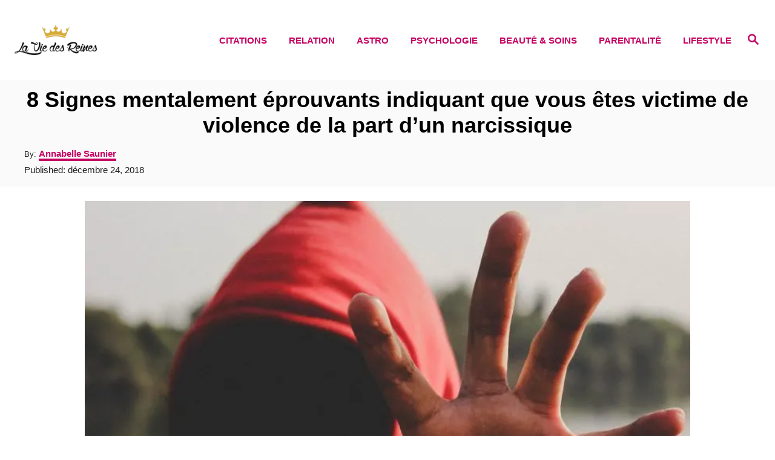

--- FILE ---
content_type: text/html; charset=UTF-8
request_url: https://laviedesreines.com/peine-damour/8-signes-mentalement-eprouvants-indiquant-victime-violence-narcissique/
body_size: 23286
content:
<!DOCTYPE html><html lang="fr-FR">
	<head>
				<meta charset="UTF-8">
		<meta name="viewport" content="width=device-width, initial-scale=1.0">
		<meta http-equiv="X-UA-Compatible" content="ie=edge">
		<meta name='robots' content='index, follow, max-image-preview:large, max-snippet:-1, max-video-preview:-1' />
	<style>img:is([sizes="auto" i], [sizes^="auto," i]) { contain-intrinsic-size: 3000px 1500px }</style>
	<!-- Hubbub v.1.36.3 https://morehubbub.com/ -->
<meta property="og:locale" content="fr_FR" />
<meta property="og:type" content="article" />
<meta property="og:title" content="8 Signes mentalement éprouvants indiquant que vous êtes victime de violence de la part d&#039;un narcissique" />
<meta property="og:description" content="N&#039;ignorez jamais ces symptômes de douleur. Qu&#039;est-ce qu&#039;un narcissique ? Les signes d&#039;abus narcissiques ne sont pas toujours évidents si votre partenaire a un trouble narcissique de la personnalité. Vous êtes-vous sentie contrôlée, humiliée et" />
<meta property="og:url" content="https://laviedesreines.com/peine-damour/8-signes-mentalement-eprouvants-indiquant-victime-violence-narcissique/" />
<meta property="og:site_name" content="La Vie Des Reines" />
<meta property="og:updated_time" content="2018-12-24T10:56:27+00:00" />
<meta property="article:published_time" content="2018-12-24T10:56:17+00:00" />
<meta property="article:modified_time" content="2018-12-24T10:56:27+00:00" />
<meta name="twitter:card" content="summary_large_image" />
<meta name="twitter:title" content="8 Signes mentalement éprouvants indiquant que vous êtes victime de violence de la part d&#039;un narcissique" />
<meta name="twitter:description" content="N&#039;ignorez jamais ces symptômes de douleur. Qu&#039;est-ce qu&#039;un narcissique ? Les signes d&#039;abus narcissiques ne sont pas toujours évidents si votre partenaire a un trouble narcissique de la personnalité. Vous êtes-vous sentie contrôlée, humiliée et" />
<meta class="flipboard-article" content="N&#039;ignorez jamais ces symptômes de douleur. Qu&#039;est-ce qu&#039;un narcissique ? Les signes d&#039;abus narcissiques ne sont pas toujours évidents si votre partenaire a un trouble narcissique de la personnalité. Vous êtes-vous sentie contrôlée, humiliée et" />
<meta property="og:image" content="https://laviedesreines.com/wp-content/uploads/2018/12/sandeep-swarnkar-235646-unsplash.jpg" />
<meta name="twitter:image" content="https://laviedesreines.com/wp-content/uploads/2018/12/sandeep-swarnkar-235646-unsplash.jpg" />
<meta property="og:image:width" content="1000" />
<meta property="og:image:height" content="697" />
<!-- Hubbub v.1.36.3 https://morehubbub.com/ -->

	<!-- This site is optimized with the Yoast SEO Premium plugin v24.9 (Yoast SEO v26.4) - https://yoast.com/wordpress/plugins/seo/ -->
	<title>8 Signes mentalement éprouvants indiquant que vous êtes victime de violence de la part d&#039;un narcissique</title>
	<link rel="canonical" href="https://laviedesreines.com/peine-damour/8-signes-mentalement-eprouvants-indiquant-victime-violence-narcissique/" />
	<meta name="author" content="Annabelle Saunier" />
	<meta name="twitter:label1" content="Écrit par" />
	<meta name="twitter:data1" content="Annabelle Saunier" />
	<meta name="twitter:label2" content="Durée de lecture estimée" />
	<meta name="twitter:data2" content="7 minutes" />
	<script type="application/ld+json" class="yoast-schema-graph">{"@context":"https://schema.org","@graph":[{"@type":"Article","@id":"https://laviedesreines.com/peine-damour/8-signes-mentalement-eprouvants-indiquant-victime-violence-narcissique/#article","isPartOf":{"@id":"https://laviedesreines.com/peine-damour/8-signes-mentalement-eprouvants-indiquant-victime-violence-narcissique/"},"author":{"name":"Annabelle Saunier","@id":"https://laviedesreines.com/#/schema/person/ccc36efe046ce0bfaa0ff40dd15dd9d2"},"headline":"8 Signes mentalement éprouvants indiquant que vous êtes victime de violence de la part d&rsquo;un narcissique","datePublished":"2018-12-24T10:56:17+00:00","dateModified":"2018-12-24T10:56:27+00:00","mainEntityOfPage":{"@id":"https://laviedesreines.com/peine-damour/8-signes-mentalement-eprouvants-indiquant-victime-violence-narcissique/"},"wordCount":1403,"publisher":{"@id":"https://laviedesreines.com/#organization"},"image":{"@id":"https://laviedesreines.com/peine-damour/8-signes-mentalement-eprouvants-indiquant-victime-violence-narcissique/#primaryimage"},"thumbnailUrl":"https://laviedesreines.com/wp-content/uploads/2018/12/sandeep-swarnkar-235646-unsplash.jpg","articleSection":["Dépression","Peine d'amour"],"inLanguage":"fr-FR"},{"@type":"WebPage","@id":"https://laviedesreines.com/peine-damour/8-signes-mentalement-eprouvants-indiquant-victime-violence-narcissique/","url":"https://laviedesreines.com/peine-damour/8-signes-mentalement-eprouvants-indiquant-victime-violence-narcissique/","name":"8 Signes mentalement éprouvants indiquant que vous êtes victime de violence de la part d'un narcissique","isPartOf":{"@id":"https://laviedesreines.com/#website"},"primaryImageOfPage":{"@id":"https://laviedesreines.com/peine-damour/8-signes-mentalement-eprouvants-indiquant-victime-violence-narcissique/#primaryimage"},"image":{"@id":"https://laviedesreines.com/peine-damour/8-signes-mentalement-eprouvants-indiquant-victime-violence-narcissique/#primaryimage"},"thumbnailUrl":"https://laviedesreines.com/wp-content/uploads/2018/12/sandeep-swarnkar-235646-unsplash.jpg","datePublished":"2018-12-24T10:56:17+00:00","dateModified":"2018-12-24T10:56:27+00:00","breadcrumb":{"@id":"https://laviedesreines.com/peine-damour/8-signes-mentalement-eprouvants-indiquant-victime-violence-narcissique/#breadcrumb"},"inLanguage":"fr-FR","potentialAction":[{"@type":"ReadAction","target":["https://laviedesreines.com/peine-damour/8-signes-mentalement-eprouvants-indiquant-victime-violence-narcissique/"]}]},{"@type":"ImageObject","inLanguage":"fr-FR","@id":"https://laviedesreines.com/peine-damour/8-signes-mentalement-eprouvants-indiquant-victime-violence-narcissique/#primaryimage","url":"https://laviedesreines.com/wp-content/uploads/2018/12/sandeep-swarnkar-235646-unsplash.jpg","contentUrl":"https://laviedesreines.com/wp-content/uploads/2018/12/sandeep-swarnkar-235646-unsplash.jpg","width":1000,"height":697},{"@type":"BreadcrumbList","@id":"https://laviedesreines.com/peine-damour/8-signes-mentalement-eprouvants-indiquant-victime-violence-narcissique/#breadcrumb","itemListElement":[{"@type":"ListItem","position":1,"name":"Home","item":"https://laviedesreines.com/"},{"@type":"ListItem","position":2,"name":"8 Signes mentalement éprouvants indiquant que vous êtes victime de violence de la part d&rsquo;un narcissique"}]},{"@type":"WebSite","@id":"https://laviedesreines.com/#website","url":"https://laviedesreines.com/","name":"La Vie Des Reines","description":"Tu es une reine","publisher":{"@id":"https://laviedesreines.com/#organization"},"potentialAction":[{"@type":"SearchAction","target":{"@type":"EntryPoint","urlTemplate":"https://laviedesreines.com/?s={search_term_string}"},"query-input":{"@type":"PropertyValueSpecification","valueRequired":true,"valueName":"search_term_string"}}],"inLanguage":"fr-FR"},{"@type":"Organization","@id":"https://laviedesreines.com/#organization","name":"La vie des reines","url":"https://laviedesreines.com/","logo":{"@type":"ImageObject","inLanguage":"fr-FR","@id":"https://laviedesreines.com/#/schema/logo/image/","url":"https://laviedesreines.com/wp-content/uploads/2018/04/header-logo.png","contentUrl":"https://laviedesreines.com/wp-content/uploads/2018/04/header-logo.png","width":500,"height":500,"caption":"La vie des reines"},"image":{"@id":"https://laviedesreines.com/#/schema/logo/image/"},"sameAs":["http://www.facebook.com/LaVieDesReines/","https://x.com/LaVieDesReines","https://www.instagram.com/la_vie_des_reines/","https://www.pinterest.com/laviedesreines/"]},{"@type":"Person","@id":"https://laviedesreines.com/#/schema/person/ccc36efe046ce0bfaa0ff40dd15dd9d2","name":"Annabelle Saunier","image":{"@type":"ImageObject","inLanguage":"fr-FR","@id":"https://laviedesreines.com/#/schema/person/image/","url":"https://secure.gravatar.com/avatar/af5e27d1f6b55759d50942bf50c55b0307bf3c0bc4aa192e0bfaadf7c47dc0ea?s=96&d=mm&r=g","contentUrl":"https://secure.gravatar.com/avatar/af5e27d1f6b55759d50942bf50c55b0307bf3c0bc4aa192e0bfaadf7c47dc0ea?s=96&d=mm&r=g","caption":"Annabelle Saunier"},"description":"Née et élevée à Gatineau, femme au foyer et heureuse maman de 2 enfants. Je suis une grande passionnée, en tout et par tout. Mais ma grande obsession, c’est l'écriture. J’ai toujours écrit, tenu des blogs, gribouillé des carnets par dizaines et récité des poèmes. Les lettres, la littérature c’est dans le cœur et on n’y peut rien.","url":"https://laviedesreines.com/author/admin/"}]}</script>
	<!-- / Yoast SEO Premium plugin. -->


<link rel='dns-prefetch' href='//scripts.mediavine.com' />
<link rel='dns-prefetch' href='//www.googletagmanager.com' />
<link rel="alternate" type="application/rss+xml" title="La Vie Des Reines &raquo; Flux" href="https://laviedesreines.com/feed/" />
<link rel="alternate" type="application/rss+xml" title="La Vie Des Reines &raquo; Flux des commentaires" href="https://laviedesreines.com/comments/feed/" />
<style type="text/css" id="mv-trellis-custom-css">:root{--mv-trellis-color-link:var(--mv-trellis-color-primary);--mv-trellis-color-link-hover:var(--mv-trellis-color-secondary);--mv-trellis-font-body:Arial,"Helvetica Neue",Helvetica,sans-serif;--mv-trellis-font-heading:Futura,"Trebuchet MS",Arial,sans-serif;--mv-trellis-font-size-ex-sm:0.83375rem;--mv-trellis-font-size-sm:1.09375rem;--mv-trellis-font-size:1.25rem;--mv-trellis-font-size-lg:1.40625rem;--mv-trellis-color-primary:#c50062;--mv-trellis-color-secondary:#c5a500;--mv-trellis-max-logo-size:50px;--mv-trellis-gutter-small:12px;--mv-trellis-gutter:24px;--mv-trellis-gutter-double:48px;--mv-trellis-gutter-large:48px;--mv-trellis-color-background-accent:#fafafa;--mv-trellis-h1-font-color:#000000;--mv-trellis-h1-font-size:2.25rem;}</style><link rel='stylesheet' id='wp-block-library-css' href='https://laviedesreines.com/wp-includes/css/dist/block-library/style.min.css?ver=6.8.3' type='text/css' media='all' />
<style id='classic-theme-styles-inline-css' type='text/css'>
/*! This file is auto-generated */
.wp-block-button__link{color:#fff;background-color:#32373c;border-radius:9999px;box-shadow:none;text-decoration:none;padding:calc(.667em + 2px) calc(1.333em + 2px);font-size:1.125em}.wp-block-file__button{background:#32373c;color:#fff;text-decoration:none}
</style>
<style id='global-styles-inline-css' type='text/css'>
:root{--wp--preset--aspect-ratio--square: 1;--wp--preset--aspect-ratio--4-3: 4/3;--wp--preset--aspect-ratio--3-4: 3/4;--wp--preset--aspect-ratio--3-2: 3/2;--wp--preset--aspect-ratio--2-3: 2/3;--wp--preset--aspect-ratio--16-9: 16/9;--wp--preset--aspect-ratio--9-16: 9/16;--wp--preset--color--black: #000000;--wp--preset--color--cyan-bluish-gray: #abb8c3;--wp--preset--color--white: #ffffff;--wp--preset--color--pale-pink: #f78da7;--wp--preset--color--vivid-red: #cf2e2e;--wp--preset--color--luminous-vivid-orange: #ff6900;--wp--preset--color--luminous-vivid-amber: #fcb900;--wp--preset--color--light-green-cyan: #7bdcb5;--wp--preset--color--vivid-green-cyan: #00d084;--wp--preset--color--pale-cyan-blue: #8ed1fc;--wp--preset--color--vivid-cyan-blue: #0693e3;--wp--preset--color--vivid-purple: #9b51e0;--wp--preset--gradient--vivid-cyan-blue-to-vivid-purple: linear-gradient(135deg,rgba(6,147,227,1) 0%,rgb(155,81,224) 100%);--wp--preset--gradient--light-green-cyan-to-vivid-green-cyan: linear-gradient(135deg,rgb(122,220,180) 0%,rgb(0,208,130) 100%);--wp--preset--gradient--luminous-vivid-amber-to-luminous-vivid-orange: linear-gradient(135deg,rgba(252,185,0,1) 0%,rgba(255,105,0,1) 100%);--wp--preset--gradient--luminous-vivid-orange-to-vivid-red: linear-gradient(135deg,rgba(255,105,0,1) 0%,rgb(207,46,46) 100%);--wp--preset--gradient--very-light-gray-to-cyan-bluish-gray: linear-gradient(135deg,rgb(238,238,238) 0%,rgb(169,184,195) 100%);--wp--preset--gradient--cool-to-warm-spectrum: linear-gradient(135deg,rgb(74,234,220) 0%,rgb(151,120,209) 20%,rgb(207,42,186) 40%,rgb(238,44,130) 60%,rgb(251,105,98) 80%,rgb(254,248,76) 100%);--wp--preset--gradient--blush-light-purple: linear-gradient(135deg,rgb(255,206,236) 0%,rgb(152,150,240) 100%);--wp--preset--gradient--blush-bordeaux: linear-gradient(135deg,rgb(254,205,165) 0%,rgb(254,45,45) 50%,rgb(107,0,62) 100%);--wp--preset--gradient--luminous-dusk: linear-gradient(135deg,rgb(255,203,112) 0%,rgb(199,81,192) 50%,rgb(65,88,208) 100%);--wp--preset--gradient--pale-ocean: linear-gradient(135deg,rgb(255,245,203) 0%,rgb(182,227,212) 50%,rgb(51,167,181) 100%);--wp--preset--gradient--electric-grass: linear-gradient(135deg,rgb(202,248,128) 0%,rgb(113,206,126) 100%);--wp--preset--gradient--midnight: linear-gradient(135deg,rgb(2,3,129) 0%,rgb(40,116,252) 100%);--wp--preset--font-size--small: 13px;--wp--preset--font-size--medium: 20px;--wp--preset--font-size--large: 36px;--wp--preset--font-size--x-large: 42px;--wp--preset--spacing--20: 0.44rem;--wp--preset--spacing--30: 0.67rem;--wp--preset--spacing--40: 1rem;--wp--preset--spacing--50: 1.5rem;--wp--preset--spacing--60: 2.25rem;--wp--preset--spacing--70: 3.38rem;--wp--preset--spacing--80: 5.06rem;--wp--preset--shadow--natural: 6px 6px 9px rgba(0, 0, 0, 0.2);--wp--preset--shadow--deep: 12px 12px 50px rgba(0, 0, 0, 0.4);--wp--preset--shadow--sharp: 6px 6px 0px rgba(0, 0, 0, 0.2);--wp--preset--shadow--outlined: 6px 6px 0px -3px rgba(255, 255, 255, 1), 6px 6px rgba(0, 0, 0, 1);--wp--preset--shadow--crisp: 6px 6px 0px rgba(0, 0, 0, 1);}:where(.is-layout-flex){gap: 0.5em;}:where(.is-layout-grid){gap: 0.5em;}body .is-layout-flex{display: flex;}.is-layout-flex{flex-wrap: wrap;align-items: center;}.is-layout-flex > :is(*, div){margin: 0;}body .is-layout-grid{display: grid;}.is-layout-grid > :is(*, div){margin: 0;}:where(.wp-block-columns.is-layout-flex){gap: 2em;}:where(.wp-block-columns.is-layout-grid){gap: 2em;}:where(.wp-block-post-template.is-layout-flex){gap: 1.25em;}:where(.wp-block-post-template.is-layout-grid){gap: 1.25em;}.has-black-color{color: var(--wp--preset--color--black) !important;}.has-cyan-bluish-gray-color{color: var(--wp--preset--color--cyan-bluish-gray) !important;}.has-white-color{color: var(--wp--preset--color--white) !important;}.has-pale-pink-color{color: var(--wp--preset--color--pale-pink) !important;}.has-vivid-red-color{color: var(--wp--preset--color--vivid-red) !important;}.has-luminous-vivid-orange-color{color: var(--wp--preset--color--luminous-vivid-orange) !important;}.has-luminous-vivid-amber-color{color: var(--wp--preset--color--luminous-vivid-amber) !important;}.has-light-green-cyan-color{color: var(--wp--preset--color--light-green-cyan) !important;}.has-vivid-green-cyan-color{color: var(--wp--preset--color--vivid-green-cyan) !important;}.has-pale-cyan-blue-color{color: var(--wp--preset--color--pale-cyan-blue) !important;}.has-vivid-cyan-blue-color{color: var(--wp--preset--color--vivid-cyan-blue) !important;}.has-vivid-purple-color{color: var(--wp--preset--color--vivid-purple) !important;}.has-black-background-color{background-color: var(--wp--preset--color--black) !important;}.has-cyan-bluish-gray-background-color{background-color: var(--wp--preset--color--cyan-bluish-gray) !important;}.has-white-background-color{background-color: var(--wp--preset--color--white) !important;}.has-pale-pink-background-color{background-color: var(--wp--preset--color--pale-pink) !important;}.has-vivid-red-background-color{background-color: var(--wp--preset--color--vivid-red) !important;}.has-luminous-vivid-orange-background-color{background-color: var(--wp--preset--color--luminous-vivid-orange) !important;}.has-luminous-vivid-amber-background-color{background-color: var(--wp--preset--color--luminous-vivid-amber) !important;}.has-light-green-cyan-background-color{background-color: var(--wp--preset--color--light-green-cyan) !important;}.has-vivid-green-cyan-background-color{background-color: var(--wp--preset--color--vivid-green-cyan) !important;}.has-pale-cyan-blue-background-color{background-color: var(--wp--preset--color--pale-cyan-blue) !important;}.has-vivid-cyan-blue-background-color{background-color: var(--wp--preset--color--vivid-cyan-blue) !important;}.has-vivid-purple-background-color{background-color: var(--wp--preset--color--vivid-purple) !important;}.has-black-border-color{border-color: var(--wp--preset--color--black) !important;}.has-cyan-bluish-gray-border-color{border-color: var(--wp--preset--color--cyan-bluish-gray) !important;}.has-white-border-color{border-color: var(--wp--preset--color--white) !important;}.has-pale-pink-border-color{border-color: var(--wp--preset--color--pale-pink) !important;}.has-vivid-red-border-color{border-color: var(--wp--preset--color--vivid-red) !important;}.has-luminous-vivid-orange-border-color{border-color: var(--wp--preset--color--luminous-vivid-orange) !important;}.has-luminous-vivid-amber-border-color{border-color: var(--wp--preset--color--luminous-vivid-amber) !important;}.has-light-green-cyan-border-color{border-color: var(--wp--preset--color--light-green-cyan) !important;}.has-vivid-green-cyan-border-color{border-color: var(--wp--preset--color--vivid-green-cyan) !important;}.has-pale-cyan-blue-border-color{border-color: var(--wp--preset--color--pale-cyan-blue) !important;}.has-vivid-cyan-blue-border-color{border-color: var(--wp--preset--color--vivid-cyan-blue) !important;}.has-vivid-purple-border-color{border-color: var(--wp--preset--color--vivid-purple) !important;}.has-vivid-cyan-blue-to-vivid-purple-gradient-background{background: var(--wp--preset--gradient--vivid-cyan-blue-to-vivid-purple) !important;}.has-light-green-cyan-to-vivid-green-cyan-gradient-background{background: var(--wp--preset--gradient--light-green-cyan-to-vivid-green-cyan) !important;}.has-luminous-vivid-amber-to-luminous-vivid-orange-gradient-background{background: var(--wp--preset--gradient--luminous-vivid-amber-to-luminous-vivid-orange) !important;}.has-luminous-vivid-orange-to-vivid-red-gradient-background{background: var(--wp--preset--gradient--luminous-vivid-orange-to-vivid-red) !important;}.has-very-light-gray-to-cyan-bluish-gray-gradient-background{background: var(--wp--preset--gradient--very-light-gray-to-cyan-bluish-gray) !important;}.has-cool-to-warm-spectrum-gradient-background{background: var(--wp--preset--gradient--cool-to-warm-spectrum) !important;}.has-blush-light-purple-gradient-background{background: var(--wp--preset--gradient--blush-light-purple) !important;}.has-blush-bordeaux-gradient-background{background: var(--wp--preset--gradient--blush-bordeaux) !important;}.has-luminous-dusk-gradient-background{background: var(--wp--preset--gradient--luminous-dusk) !important;}.has-pale-ocean-gradient-background{background: var(--wp--preset--gradient--pale-ocean) !important;}.has-electric-grass-gradient-background{background: var(--wp--preset--gradient--electric-grass) !important;}.has-midnight-gradient-background{background: var(--wp--preset--gradient--midnight) !important;}.has-small-font-size{font-size: var(--wp--preset--font-size--small) !important;}.has-medium-font-size{font-size: var(--wp--preset--font-size--medium) !important;}.has-large-font-size{font-size: var(--wp--preset--font-size--large) !important;}.has-x-large-font-size{font-size: var(--wp--preset--font-size--x-large) !important;}
:where(.wp-block-post-template.is-layout-flex){gap: 1.25em;}:where(.wp-block-post-template.is-layout-grid){gap: 1.25em;}
:where(.wp-block-columns.is-layout-flex){gap: 2em;}:where(.wp-block-columns.is-layout-grid){gap: 2em;}
:root :where(.wp-block-pullquote){font-size: 1.5em;line-height: 1.6;}
</style>
<link rel='stylesheet' id='dpsp-frontend-style-pro-css' href='https://laviedesreines.com/wp-content/plugins/social-pug/assets/dist/style-frontend-pro.css?ver=1.36.3' type='text/css' media='all' />
<style id='dpsp-frontend-style-pro-inline-css' type='text/css'>

				@media screen and ( max-width : 720px ) {
					.dpsp-content-wrapper.dpsp-hide-on-mobile,
					.dpsp-share-text.dpsp-hide-on-mobile {
						display: none;
					}
					.dpsp-has-spacing .dpsp-networks-btns-wrapper li {
						margin:0 2% 10px 0;
					}
					.dpsp-network-btn.dpsp-has-label:not(.dpsp-has-count) {
						max-height: 40px;
						padding: 0;
						justify-content: center;
					}
					.dpsp-content-wrapper.dpsp-size-small .dpsp-network-btn.dpsp-has-label:not(.dpsp-has-count){
						max-height: 32px;
					}
					.dpsp-content-wrapper.dpsp-size-large .dpsp-network-btn.dpsp-has-label:not(.dpsp-has-count){
						max-height: 46px;
					}
				}
			
</style>
<link rel='stylesheet' id='lasso-live-css' href='https://laviedesreines.com/wp-content/plugins/lasso/admin/assets/css/lasso-live.min.css?ver=1763469186' type='text/css' media='all' />
<link rel='stylesheet' id='lasso-table-frontend-css' href='https://laviedesreines.com/wp-content/plugins/lasso/admin/assets/css/lasso-table-frontend.min.css?ver=1763469186' type='text/css' media='all' />
<link rel='stylesheet' id='mv-trellis-birch-css' href='https://laviedesreines.com/wp-content/themes/birch-trellis/assets/dist/css/main.1.0.0.css?ver=1.0.0' type='text/css' media='all' />
				<script id="mv-trellis-localModel" data-cfasync="false">
					window.$adManagementConfig = window.$adManagementConfig || {};
					window.$adManagementConfig.web = window.$adManagementConfig.web || {};
					window.$adManagementConfig.web.localModel = {"optimize_mobile_pagespeed":true,"optimize_desktop_pagespeed":true,"content_selector":".mvt-content","footer_selector":"footer .footer-copy","content_selector_mobile":".mvt-content","comments_selector":"","sidebar_atf_selector":"","sidebar_atf_position":"afterend","sidebar_btf_selector":".mv-sticky-slot","sidebar_btf_position":"beforeend","content_stop_selector":"","sidebar_btf_stop_selector":"footer.footer","custom_css":"","ad_box":true,"sidebar_minimum_width":"1202","native_html_templates":{"feed":"<aside class=\"mv-trellis-native-ad-feed\"><div class=\"native-ad-image\" style=\"min-height:300px;min-width:300px;\"><div style=\"display: none;\" data-native-size=\"[300, 250]\" data-native-type=\"video\"><\/div><div style=\"width:300px;height:300px;\" data-native-size=\"[300,300]\" data-native-type=\"image\"><\/div><\/div><div class=\"native-content\"><img class=\"native-icon\" data-native-type=\"icon\" style=\"max-height: 50px; width: auto;\"><h2 data-native-len=\"80\" data-native-d-len=\"120\" data-native-type=\"title\"><\/h2><div data-native-len=\"140\" data-native-d-len=\"340\" data-native-type=\"body\"><\/div><div class=\"cta-container\"><div data-native-type=\"sponsoredBy\"><\/div><a rel=\"nonopener sponsor\" data-native-type=\"clickUrl\" class=\"button article-read-more\"><span data-native-type=\"cta\"><\/span><\/a><\/div><\/div><\/aside>","content":"<aside class=\"mv-trellis-native-ad-content\"><div class=\"native-ad-image\"><div style=\"display: none;\" data-native-size=\"[300, 250]\" data-native-type=\"video\"><\/div><div data-native-size=\"[300,300]\" data-native-type=\"image\"><\/div><\/div><div class=\"native-content\"><img class=\"native-icon\" data-native-type=\"icon\" style=\"max-height: 50px; width: auto;\"><h2 data-native-len=\"80\" data-native-d-len=\"120\" data-native-type=\"title\"><\/h2><div data-native-len=\"140\" data-native-d-len=\"340\" data-native-type=\"body\"><\/div><div class=\"cta-container\"><div data-native-type=\"sponsoredBy\"><\/div><a data-native-type=\"clickUrl\" class=\"button article-read-more\"><span data-native-type=\"cta\"><\/span><\/a><\/div><\/div><\/aside>","sidebar":"<aside class=\"mv-trellis-native-ad-sidebar\"><div class=\"native-ad-image\"><div style=\"display: none;\" data-native-size=\"[300, 250]\" data-native-type=\"video\"><\/div><div data-native-size=\"[300,300]\" data-native-type=\"image\"><\/div><\/div><img class=\"native-icon\" data-native-type=\"icon\" style=\"max-height: 50px; width: auto;\"><h3 data-native-len=\"80\"><a rel=\"nonopener sponsor\" data-native-type=\"title\"><\/a><\/h3><div data-native-len=\"140\" data-native-d-len=\"340\" data-native-type=\"body\"><\/div><div data-native-type=\"sponsoredBy\"><\/div><a data-native-type=\"clickUrl\" class=\"button article-read-more\"><span data-native-type=\"cta\"><\/span><\/a><\/aside>","sticky_sidebar":"<aside class=\"mv-trellis-native-ad-sticky-sidebar\"><div class=\"native-ad-image\"><div style=\"display: none;\" data-native-size=\"[300, 250]\" data-native-type=\"video\"><\/div><div data-native-size=\"[300,300]\" data-native-type=\"image\"><\/div><\/div><img class=\"native-icon\" data-native-type=\"icon\" style=\"max-height: 50px; width: auto;\"><h3 data-native-len=\"80\" data-native-type=\"title\"><\/h3><div data-native-len=\"140\" data-native-d-len=\"340\" data-native-type=\"body\"><\/div><div data-native-type=\"sponsoredBy\"><\/div><a data-native-type=\"clickUrl\" class=\"button article-read-more\"><span data-native-type=\"cta\"><\/span><\/a><\/aside>","adhesion":"<aside class=\"mv-trellis-native-ad-adhesion\"><div data-native-size=\"[100,100]\" data-native-type=\"image\"><\/div><div class=\"native-content\"><img class=\"native-icon\" data-native-type=\"icon\" style=\"max-height: 50px; width: auto;\"><div data-native-type=\"sponsoredBy\"><\/div><h6 data-native-len=\"80\" data-native-d-len=\"120\" data-native-type=\"title\"><\/h6><\/div><div class=\"cta-container\"><a class=\"button article-read-more\" data-native-type=\"clickUrl\"><span data-native-type=\"cta\"><\/span><\/a><\/div><\/aside>"}};
				</script>
			<script type="text/javascript" async="async" fetchpriority="high" data-noptimize="1" data-cfasync="false" src="https://scripts.mediavine.com/tags/laviedesreines.js?ver=6.8.3" id="mv-script-wrapper-js"></script>
<script type="text/javascript" src="https://www.googletagmanager.com/gtag/js?id=UA-98706996-2" id="ga/js-js"></script>
<link rel="https://api.w.org/" href="https://laviedesreines.com/wp-json/" /><link rel="alternate" title="JSON" type="application/json" href="https://laviedesreines.com/wp-json/wp/v2/posts/3243" /><link rel="EditURI" type="application/rsd+xml" title="RSD" href="https://laviedesreines.com/xmlrpc.php?rsd" />
<meta name="generator" content="WordPress 6.8.3" />
<link rel='shortlink' href='https://laviedesreines.com/?p=3243' />
<link rel="alternate" title="oEmbed (JSON)" type="application/json+oembed" href="https://laviedesreines.com/wp-json/oembed/1.0/embed?url=https%3A%2F%2Flaviedesreines.com%2Fpeine-damour%2F8-signes-mentalement-eprouvants-indiquant-victime-violence-narcissique%2F" />
<link rel="alternate" title="oEmbed (XML)" type="text/xml+oembed" href="https://laviedesreines.com/wp-json/oembed/1.0/embed?url=https%3A%2F%2Flaviedesreines.com%2Fpeine-damour%2F8-signes-mentalement-eprouvants-indiquant-victime-violence-narcissique%2F&#038;format=xml" />
<meta name="hubbub-info" description="Hubbub 1.36.3"><style type="text/css">
			:root{
				--lasso-main: #c50062 !important;
				--lasso-title: black !important;
				--lasso-button: #c50062 !important;
				--lasso-secondary-button: #c50062 !important;
				--lasso-button-text: white !important;
				--lasso-background: white !important;
				--lasso-pros: #8fce00 !important;
				--lasso-cons: #f52a1b !important;
			}
			
			
		</style>
			<script type="text/javascript">
				// Notice how this gets configured before we load Font Awesome
				let lassoFontAwesomeJS = "" == 1
				// console.log("lassoFontAwesomeJS", lassoFontAwesomeJS)
				window.FontAwesomeConfig = { autoReplaceSvg: lassoFontAwesomeJS }
			</script>
		<style type="text/css" id="mv-trellis-native-ads-css">:root{--mv-trellis-color-native-ad-background: var(--mv-trellis-color-background-accent,#fafafa);}[class*="mv-trellis-native-ad"]{display:flex;flex-direction:column;text-align:center;align-items:center;padding:10px;margin:15px 0;border-top:1px solid #eee;border-bottom:1px solid #eee;background-color:var(--mv-trellis-color-native-ad-background,#fafafa)}[class*="mv-trellis-native-ad"] [data-native-type="image"]{background-repeat:no-repeat;background-size:cover;background-position:center center;}[class*="mv-trellis-native-ad"] [data-native-type="sponsoredBy"]{font-size:0.875rem;text-decoration:none;transition:color .3s ease-in-out,background-color .3s ease-in-out;}[class*="mv-trellis-native-ad"] [data-native-type="title"]{line-height:1;margin:10px 0;max-width:100%;text-decoration:none;transition:color .3s ease-in-out,background-color .3s ease-in-out;}[class*="mv-trellis-native-ad"] [data-native-type="title"],[class*="mv-trellis-native-ad"] [data-native-type="sponsoredBy"]{color:var(--mv-trellis-color-link)}[class*="mv-trellis-native-ad"] [data-native-type="title"]:hover,[class*="mv-trellis-native-ad"] [data-native-type="sponsoredBy"]:hover{color:var(--mv-trellis-color-link-hover)}[class*="mv-trellis-native-ad"] [data-native-type="body"]{max-width:100%;}[class*="mv-trellis-native-ad"] .article-read-more{display:inline-block;font-size:0.875rem;line-height:1.25;margin-left:0px;margin-top:10px;padding:10px 20px;text-align:right;text-decoration:none;text-transform:uppercase;}@media only screen and (min-width:600px){.mv-trellis-native-ad-feed,.mv-trellis-native-ad-content{flex-direction:row;padding:0;text-align:left;}.mv-trellis-native-ad-feed .native-content,.mv-trellis-native-ad-content{padding:10px}}.mv-trellis-native-ad-feed [data-native-type="image"]{max-width:100%;height:auto;}.mv-trellis-native-ad-feed .cta-container,.mv-trellis-native-ad-content .cta-container{display:flex;flex-direction:column;align-items:center;}@media only screen and (min-width:600px){.mv-trellis-native-ad-feed .cta-container,.mv-trellis-native-ad-content .cta-container{flex-direction:row;align-items: flex-end;justify-content:space-between;}}@media only screen and (min-width:600px){.mv-trellis-native-ad-content{padding:0;}.mv-trellis-native-ad-content .native-content{max-width:calc(100% - 300px);padding:15px;}}.mv-trellis-native-ad-content [data-native-type="image"]{height:300px;max-width:100%;width:300px;}.mv-trellis-native-ad-sticky-sidebar,.mv-trellis-native-ad-sidebar{font-size:var(--mv-trellis-font-size-sm,0.875rem);margin:20px 0;max-width:300px;padding:0 0 var(--mv-trellis-gutter,20px);}.mv-trellis-native-ad-sticky-sidebar [data-native-type="image"],.mv-trellis-native-ad-sticky-sidebar [data-native-type="image"]{height:300px;margin:0 auto;max-width:100%;width:300px;}.mv-trellis-native-ad-sticky-sidebar [data-native-type="body"]{padding:0 var(--mv-trellis-gutter,20px);}.mv-trellis-native-ad-sticky-sidebar [data-native-type="sponsoredBy"],.mv-trellis-native-ad-sticky-sidebar [data-native-type="sponsoredBy"]{display:inline-block}.mv-trellis-native-ad-sticky-sidebar h3,.mv-trellis-native-ad-sidebar h3 [data-native-type="title"]{margin:15px auto;width:300px;}.mv-trellis-native-ad-adhesion{background-color:transparent;flex-direction:row;height:90px;margin:0;padding:0 20px;}.mv-trellis-native-ad-adhesion [data-native-type="image"]{height:120px;margin:0 auto;max-width:100%;transform:translateY(-20px);width:120px;}.mv-trellis-native-ad-adhesion [data-native-type="sponsoredBy"],.mv-trellis-native-ad-adhesion  .article-read-more{font-size:0.75rem;}.mv-trellis-native-ad-adhesion [data-native-type="title"]{font-size:1rem;}.mv-trellis-native-ad-adhesion .native-content{display:flex;flex-direction:column;justify-content:center;padding:0 10px;text-align:left;}.mv-trellis-native-ad-adhesion .cta-container{display:flex;align-items:center;}</style>			<meta name="theme-color" content="#243746"/>
			<link rel="manifest" href="https://laviedesreines.com/manifest">
		<link rel="icon" href="https://laviedesreines.com/wp-content/uploads/2018/04/header-logo-150x150.png" sizes="32x32" />
<link rel="icon" href="https://laviedesreines.com/wp-content/uploads/2018/04/header-logo-300x300.png" sizes="192x192" />
<link rel="apple-touch-icon" href="https://laviedesreines.com/wp-content/uploads/2018/04/header-logo-300x300.png" />
<meta name="msapplication-TileImage" content="https://laviedesreines.com/wp-content/uploads/2018/04/header-logo-300x300.png" />
		<style type="text/css" id="wp-custom-css">
			.nav a, span
{
	font-size:15px;
}

.article-heading
{
	text-align:center;
}
.content-container-after-post
{
	font-size:15px;
	text-align:center;
	margin-top:0px;
	margin-bottom:20px;
}
.wp-element-caption
{
	font-size:15px;
	text-align:center;
}

figcaption{
	margin-bottom:10px;
	font-size:15px;
	text-align:center;
}		</style>
				<!-- Facebook page -->
<meta property="fb:pages" content="285103182015415" />
<script async data-domain="laviedesreines.com" src="https://plausible.devmark.ba/js/script.js"></script>

<!-- Google Search verify-->
<meta name="google-site-verification" content="U9eRh66QIQfPhL46qFfQt_C3IPzLpFA8Jv_Mt__FCAU" />
<!-- Pinterest verify-->
<meta name="p:domain_verify" content="c68daf6bccc9da87be5792cfa8d98f62" />
<!-- Ahrefs verify-->
<meta name="ahrefs-site-verification" content="4c71e8523065a49f3204a96410098e8d52ee6b2f6f5e0570a344cf5a11d6cdf3">



<!-- Google tag (gtag.js) -->
<script async src="https://www.googletagmanager.com/gtag/js?id=G-P18MVG4JXD"></script>
<script>
  window.dataLayer = window.dataLayer || [];
  function gtag(){dataLayer.push(arguments);}
  gtag('js', new Date());

  gtag('config', 'G-P18MVG4JXD');
</script>	</head>
	<body class="wp-singular post-template-default single single-post postid-3243 single-format-standard wp-theme-mediavine-trellis wp-child-theme-birch-trellis mvt-no-js lasso-v345 1 full birch-trellis">
				<a href="#content" class="screen-reader-text">Skip to Content</a>
		<div class="before-content">
						<header class="header">
	<div class="wrapper wrapper-header">
				<div class="header-container">
			<button class="search-toggle">
	<span class="screen-reader-text">Search</span>
	<svg version="1.1" xmlns="http://www.w3.org/2000/svg" height="24" width="24" viewBox="0 0 12 12" class="magnifying-glass">
		<title>Magnifying Glass</title>
		<path d="M10.37 9.474L7.994 7.1l-.17-.1a3.45 3.45 0 0 0 .644-2.01A3.478 3.478 0 1 0 4.99 8.47c.75 0 1.442-.24 2.01-.648l.098.17 2.375 2.373c.19.188.543.142.79-.105s.293-.6.104-.79zm-5.38-2.27a2.21 2.21 0 1 1 2.21-2.21A2.21 2.21 0 0 1 4.99 7.21z"></path>
	</svg>
</button>
<div id="search-container">
	<form role="search" method="get" class="searchform" action="https://laviedesreines.com/">
	<label>
		<span class="screen-reader-text">Search for:</span>
		<input type="search" class="search-field"
			placeholder="Enter search keywords"
			value="" name="s"
			title="Search for:" />
	</label>
	<input type="submit" class="search-submit" value="Search" />
</form>
	<button class="search-close">
		<span class="screen-reader-text">Close Search</span>
		&times;
	</button>
</div>
			<a href="https://laviedesreines.com/" title="La Vie Des Reines" class="header-logo"><picture><img src="https://laviedesreines.com/wp-content/uploads/2021/01/logo_des_reines_2.png" class="size-full size-ratio-full wp-image-18981 header-logo-img ggnoads" alt="La Vie Des Reines" data-pin-nopin="true" height="110" width="300"></picture></a>			<div class="nav">
	<div class="wrapper nav-wrapper">
						<button class="nav-toggle" aria-label="Menu"><svg xmlns="http://www.w3.org/2000/svg" viewBox="0 0 32 32" width="32px" height="32px">
	<path d="M4,10h24c1.104,0,2-0.896,2-2s-0.896-2-2-2H4C2.896,6,2,6.896,2,8S2.896,10,4,10z M28,14H4c-1.104,0-2,0.896-2,2  s0.896,2,2,2h24c1.104,0,2-0.896,2-2S29.104,14,28,14z M28,22H4c-1.104,0-2,0.896-2,2s0.896,2,2,2h24c1.104,0,2-0.896,2-2  S29.104,22,28,22z"></path>
</svg>
</button>
				<nav id="primary-nav" class="nav-container nav-closed"><ul id="menu-main-menu" class="nav-list"><li id="menu-item-5080" class="menu-item menu-item-type-taxonomy menu-item-object-category menu-item-has-children menu-item-5080"><a href="https://laviedesreines.com/category/citations/"><span>Citations</span><span class="toggle-sub-menu"><svg class="icon-arrow-down" width="6" height="4" viewBox="0 0 6 4" fill="none" xmlns="http://www.w3.org/2000/svg"><path fill-rule="evenodd" clip-rule="evenodd" d="M3 3.5L0 0L6 0L3 3.5Z" fill="#41A4A9"></path></svg></span></a>
<ul class="sub-menu">
	<li id="menu-item-41702" class="menu-item menu-item-type-post_type menu-item-object-page menu-item-41702"><a href="https://laviedesreines.com/anniversaire/">Anniversaire</a></li>
	<li id="menu-item-5221" class="menu-item menu-item-type-taxonomy menu-item-object-category menu-item-5221"><a href="https://laviedesreines.com/category/citations/citations-amour/">Citations Amour</a></li>
	<li id="menu-item-5219" class="menu-item menu-item-type-taxonomy menu-item-object-category menu-item-5219"><a href="https://laviedesreines.com/category/citations/citation-positive/">Citation Positive</a></li>
	<li id="menu-item-33696" class="menu-item menu-item-type-taxonomy menu-item-object-category menu-item-33696"><a href="https://laviedesreines.com/category/citations/citation-motivation/">Citation Motivation</a></li>
	<li id="menu-item-17784" class="menu-item menu-item-type-taxonomy menu-item-object-category menu-item-17784"><a href="https://laviedesreines.com/category/questions/">Questions</a></li>
	<li id="menu-item-49791" class="menu-item menu-item-type-taxonomy menu-item-object-category menu-item-49791"><a href="https://laviedesreines.com/category/citations/cadeaux/">Cadeaux</a></li>
</ul>
</li>
<li id="menu-item-13" class="menu-item menu-item-type-taxonomy menu-item-object-category menu-item-has-children menu-item-13"><a href="https://laviedesreines.com/category/relation/"><span>Relation</span><span class="toggle-sub-menu"><svg class="icon-arrow-down" width="6" height="4" viewBox="0 0 6 4" fill="none" xmlns="http://www.w3.org/2000/svg"><path fill-rule="evenodd" clip-rule="evenodd" d="M3 3.5L0 0L6 0L3 3.5Z" fill="#41A4A9"></path></svg></span></a>
<ul class="sub-menu">
	<li id="menu-item-12" class="menu-item menu-item-type-taxonomy menu-item-object-category menu-item-has-children menu-item-12"><a href="https://laviedesreines.com/category/amour/">Amour<span class="toggle-sub-menu"><svg class="icon-arrow-down" width="6" height="4" viewBox="0 0 6 4" fill="none" xmlns="http://www.w3.org/2000/svg"><path fill-rule="evenodd" clip-rule="evenodd" d="M3 3.5L0 0L6 0L3 3.5Z" fill="#41A4A9"></path></svg></span></a>
	<ul class="sub-menu">
		<li id="menu-item-32934" class="menu-item menu-item-type-taxonomy menu-item-object-category menu-item-32934"><a href="https://laviedesreines.com/category/amour/signes-amour/">Signes d&rsquo;amour</a></li>
	</ul>
</li>
	<li id="menu-item-15104" class="menu-item menu-item-type-taxonomy menu-item-object-category menu-item-15104"><a href="https://laviedesreines.com/category/seduction/">Seduction</a></li>
	<li id="menu-item-32272" class="menu-item menu-item-type-taxonomy menu-item-object-category menu-item-32272"><a href="https://laviedesreines.com/category/relation/fin-amour/">Fin de l&rsquo;amour</a></li>
	<li id="menu-item-12615" class="menu-item menu-item-type-taxonomy menu-item-object-category menu-item-has-children menu-item-12615"><a href="https://laviedesreines.com/category/rupture/">Rupture<span class="toggle-sub-menu"><svg class="icon-arrow-down" width="6" height="4" viewBox="0 0 6 4" fill="none" xmlns="http://www.w3.org/2000/svg"><path fill-rule="evenodd" clip-rule="evenodd" d="M3 3.5L0 0L6 0L3 3.5Z" fill="#41A4A9"></path></svg></span></a>
	<ul class="sub-menu">
		<li id="menu-item-51" class="menu-item menu-item-type-taxonomy menu-item-object-category menu-item-51"><a href="https://laviedesreines.com/category/aller-de-lavant/">Aller de l&rsquo;avant</a></li>
		<li id="menu-item-153" class="menu-item menu-item-type-taxonomy menu-item-object-category current-post-ancestor current-menu-parent current-post-parent menu-item-153"><a href="https://laviedesreines.com/category/peine-damour/">Peine d&rsquo;amour</a></li>
		<li id="menu-item-15103" class="menu-item menu-item-type-taxonomy menu-item-object-category menu-item-15103"><a href="https://laviedesreines.com/category/guerir-rupture/">Guérir après une rupture</a></li>
	</ul>
</li>
	<li id="menu-item-30749" class="menu-item menu-item-type-taxonomy menu-item-object-category menu-item-30749"><a href="https://laviedesreines.com/category/relation/sauver-couple/">Sauver couple</a></li>
	<li id="menu-item-12620" class="menu-item menu-item-type-taxonomy menu-item-object-category menu-item-has-children menu-item-12620"><a href="https://laviedesreines.com/category/relation-toxique/">Relation toxique<span class="toggle-sub-menu"><svg class="icon-arrow-down" width="6" height="4" viewBox="0 0 6 4" fill="none" xmlns="http://www.w3.org/2000/svg"><path fill-rule="evenodd" clip-rule="evenodd" d="M3 3.5L0 0L6 0L3 3.5Z" fill="#41A4A9"></path></svg></span></a>
	<ul class="sub-menu">
		<li id="menu-item-31748" class="menu-item menu-item-type-taxonomy menu-item-object-category menu-item-31748"><a href="https://laviedesreines.com/category/narcissique/">Narcissique</a></li>
		<li id="menu-item-32269" class="menu-item menu-item-type-taxonomy menu-item-object-category menu-item-32269"><a href="https://laviedesreines.com/category/signes-toxiques/">Signes toxiques</a></li>
		<li id="menu-item-32270" class="menu-item menu-item-type-taxonomy menu-item-object-category menu-item-32270"><a href="https://laviedesreines.com/category/relation/type/">Type relationnel</a></li>
	</ul>
</li>
	<li id="menu-item-12619" class="menu-item menu-item-type-taxonomy menu-item-object-category menu-item-12619"><a href="https://laviedesreines.com/category/rdv-galant/">RDV galant</a></li>
	<li id="menu-item-12618" class="menu-item menu-item-type-taxonomy menu-item-object-category menu-item-12618"><a href="https://laviedesreines.com/category/couple/">Vie de couple</a></li>
	<li id="menu-item-31082" class="menu-item menu-item-type-taxonomy menu-item-object-category menu-item-has-children menu-item-31082"><a href="https://laviedesreines.com/category/mariage/">Mariage<span class="toggle-sub-menu"><svg class="icon-arrow-down" width="6" height="4" viewBox="0 0 6 4" fill="none" xmlns="http://www.w3.org/2000/svg"><path fill-rule="evenodd" clip-rule="evenodd" d="M3 3.5L0 0L6 0L3 3.5Z" fill="#41A4A9"></path></svg></span></a>
	<ul class="sub-menu">
		<li id="menu-item-31081" class="menu-item menu-item-type-taxonomy menu-item-object-category menu-item-31081"><a href="https://laviedesreines.com/category/mariage/fiancailles/">Fiançailles</a></li>
		<li id="menu-item-32672" class="menu-item menu-item-type-taxonomy menu-item-object-category menu-item-32672"><a href="https://laviedesreines.com/category/mariage/union/">Union</a></li>
	</ul>
</li>
	<li id="menu-item-30985" class="menu-item menu-item-type-taxonomy menu-item-object-category menu-item-30985"><a href="https://laviedesreines.com/category/sexe/">Sexe</a></li>
	<li id="menu-item-5009" class="menu-item menu-item-type-taxonomy menu-item-object-category menu-item-5009"><a href="https://laviedesreines.com/category/amities/">Amitiés</a></li>
</ul>
</li>
<li id="menu-item-53" class="menu-item menu-item-type-taxonomy menu-item-object-category menu-item-has-children menu-item-53"><a href="https://laviedesreines.com/category/astrologie/"><span>Astro</span><span class="toggle-sub-menu"><svg class="icon-arrow-down" width="6" height="4" viewBox="0 0 6 4" fill="none" xmlns="http://www.w3.org/2000/svg"><path fill-rule="evenodd" clip-rule="evenodd" d="M3 3.5L0 0L6 0L3 3.5Z" fill="#41A4A9"></path></svg></span></a>
<ul class="sub-menu">
	<li id="menu-item-27223" class="menu-item menu-item-type-taxonomy menu-item-object-category menu-item-has-children menu-item-27223"><a href="https://laviedesreines.com/category/spiritualite/">Spiritualité<span class="toggle-sub-menu"><svg class="icon-arrow-down" width="6" height="4" viewBox="0 0 6 4" fill="none" xmlns="http://www.w3.org/2000/svg"><path fill-rule="evenodd" clip-rule="evenodd" d="M3 3.5L0 0L6 0L3 3.5Z" fill="#41A4A9"></path></svg></span></a>
	<ul class="sub-menu">
		<li id="menu-item-30567" class="menu-item menu-item-type-taxonomy menu-item-object-category menu-item-30567"><a href="https://laviedesreines.com/category/spiritualite/outils-spirituel/">Outils Spirituel</a></li>
		<li id="menu-item-34592" class="menu-item menu-item-type-taxonomy menu-item-object-category menu-item-34592"><a href="https://laviedesreines.com/category/spiritualite/symbolisme/">Symbolisme</a></li>
	</ul>
</li>
	<li id="menu-item-21066" class="menu-item menu-item-type-taxonomy menu-item-object-category menu-item-21066"><a href="https://laviedesreines.com/category/astrologie/astro-amour/">Astro Amour</a></li>
	<li id="menu-item-30752" class="menu-item menu-item-type-taxonomy menu-item-object-category menu-item-30752"><a href="https://laviedesreines.com/category/astrologie/pierres-precieuses/">Pierres précieuses</a></li>
	<li id="menu-item-27222" class="menu-item menu-item-type-taxonomy menu-item-object-category menu-item-27222"><a href="https://laviedesreines.com/category/astrologie/caractere/">Caractère</a></li>
	<li id="menu-item-21067" class="menu-item menu-item-type-taxonomy menu-item-object-category menu-item-21067"><a href="https://laviedesreines.com/category/astrologie/comportement-amour/">Comportement en amour</a></li>
	<li id="menu-item-37341" class="menu-item menu-item-type-taxonomy menu-item-object-category menu-item-has-children menu-item-37341"><a href="https://laviedesreines.com/category/spiritualite/numerologie/">Numérologie<span class="toggle-sub-menu"><svg class="icon-arrow-down" width="6" height="4" viewBox="0 0 6 4" fill="none" xmlns="http://www.w3.org/2000/svg"><path fill-rule="evenodd" clip-rule="evenodd" d="M3 3.5L0 0L6 0L3 3.5Z" fill="#41A4A9"></path></svg></span></a>
	<ul class="sub-menu">
		<li id="menu-item-46092" class="menu-item menu-item-type-taxonomy menu-item-object-category menu-item-46092"><a href="https://laviedesreines.com/category/numeros-dange/">Numéros d&rsquo;ange</a></li>
	</ul>
</li>
</ul>
</li>
<li id="menu-item-12617" class="menu-item menu-item-type-taxonomy menu-item-object-category menu-item-has-children menu-item-12617"><a href="https://laviedesreines.com/category/psychologie/"><span>Psychologie</span><span class="toggle-sub-menu"><svg class="icon-arrow-down" width="6" height="4" viewBox="0 0 6 4" fill="none" xmlns="http://www.w3.org/2000/svg"><path fill-rule="evenodd" clip-rule="evenodd" d="M3 3.5L0 0L6 0L3 3.5Z" fill="#41A4A9"></path></svg></span></a>
<ul class="sub-menu">
	<li id="menu-item-12616" class="menu-item menu-item-type-taxonomy menu-item-object-category menu-item-has-children menu-item-12616"><a href="https://laviedesreines.com/category/confiance/">Confiance en soi<span class="toggle-sub-menu"><svg class="icon-arrow-down" width="6" height="4" viewBox="0 0 6 4" fill="none" xmlns="http://www.w3.org/2000/svg"><path fill-rule="evenodd" clip-rule="evenodd" d="M3 3.5L0 0L6 0L3 3.5Z" fill="#41A4A9"></path></svg></span></a>
	<ul class="sub-menu">
		<li id="menu-item-30751" class="menu-item menu-item-type-taxonomy menu-item-object-category menu-item-30751"><a href="https://laviedesreines.com/category/homme-parfait/">Homme parfait</a></li>
	</ul>
</li>
	<li id="menu-item-14459" class="menu-item menu-item-type-taxonomy menu-item-object-category menu-item-14459"><a href="https://laviedesreines.com/category/anxiete/">Anxiété</a></li>
	<li id="menu-item-14460" class="menu-item menu-item-type-taxonomy menu-item-object-category current-post-ancestor current-menu-parent current-post-parent menu-item-14460"><a href="https://laviedesreines.com/category/depression/">Dépression</a></li>
	<li id="menu-item-30596" class="menu-item menu-item-type-taxonomy menu-item-object-category menu-item-30596"><a href="https://laviedesreines.com/category/psychologie/abus-mentaux/">Abus mentaux</a></li>
	<li id="menu-item-14457" class="menu-item menu-item-type-taxonomy menu-item-object-category menu-item-has-children menu-item-14457"><a href="https://laviedesreines.com/category/developpement-personnel/">Développement personnel<span class="toggle-sub-menu"><svg class="icon-arrow-down" width="6" height="4" viewBox="0 0 6 4" fill="none" xmlns="http://www.w3.org/2000/svg"><path fill-rule="evenodd" clip-rule="evenodd" d="M3 3.5L0 0L6 0L3 3.5Z" fill="#41A4A9"></path></svg></span></a>
	<ul class="sub-menu">
		<li id="menu-item-915" class="menu-item menu-item-type-taxonomy menu-item-object-category menu-item-915"><a href="https://laviedesreines.com/category/motivation/">Motivation</a></li>
		<li id="menu-item-14462" class="menu-item menu-item-type-taxonomy menu-item-object-category menu-item-14462"><a href="https://laviedesreines.com/category/bonheur/">Bonheur</a></li>
		<li id="menu-item-30571" class="menu-item menu-item-type-taxonomy menu-item-object-category menu-item-30571"><a href="https://laviedesreines.com/category/changer-habitudes/">Changer ses habitudes</a></li>
		<li id="menu-item-14458" class="menu-item menu-item-type-taxonomy menu-item-object-category menu-item-14458"><a href="https://laviedesreines.com/category/femme-forte/">Femme forte</a></li>
	</ul>
</li>
	<li id="menu-item-32671" class="menu-item menu-item-type-taxonomy menu-item-object-category menu-item-32671"><a href="https://laviedesreines.com/category/psychologie/eveil/">Éveil</a></li>
	<li id="menu-item-29910" class="menu-item menu-item-type-taxonomy menu-item-object-category menu-item-29910"><a href="https://laviedesreines.com/category/deuil/">Deuil</a></li>
	<li id="menu-item-54900" class="menu-item menu-item-type-taxonomy menu-item-object-category menu-item-54900"><a href="https://laviedesreines.com/category/psychologie/test/">Test</a></li>
</ul>
</li>
<li id="menu-item-21537" class="menu-item menu-item-type-taxonomy menu-item-object-category menu-item-has-children menu-item-21537"><a href="https://laviedesreines.com/category/beaute-soins/"><span>Beauté &amp; soins</span><span class="toggle-sub-menu"><svg class="icon-arrow-down" width="6" height="4" viewBox="0 0 6 4" fill="none" xmlns="http://www.w3.org/2000/svg"><path fill-rule="evenodd" clip-rule="evenodd" d="M3 3.5L0 0L6 0L3 3.5Z" fill="#41A4A9"></path></svg></span></a>
<ul class="sub-menu">
	<li id="menu-item-30568" class="menu-item menu-item-type-taxonomy menu-item-object-category menu-item-30568"><a href="https://laviedesreines.com/category/beaute-soins/secrets-beaute/">Secrets beauté</a></li>
	<li id="menu-item-30573" class="menu-item menu-item-type-taxonomy menu-item-object-category menu-item-30573"><a href="https://laviedesreines.com/category/beaute-soins/corps/">Corps</a></li>
	<li id="menu-item-21538" class="menu-item menu-item-type-taxonomy menu-item-object-category menu-item-21538"><a href="https://laviedesreines.com/category/beaute-soins/cheveux/">Cheveux</a></li>
	<li id="menu-item-21539" class="menu-item menu-item-type-taxonomy menu-item-object-category menu-item-21539"><a href="https://laviedesreines.com/category/beaute-soins/ongles/">Ongles</a></li>
	<li id="menu-item-21540" class="menu-item menu-item-type-taxonomy menu-item-object-category menu-item-has-children menu-item-21540"><a href="https://laviedesreines.com/category/beaute-soins/peau/">Peau<span class="toggle-sub-menu"><svg class="icon-arrow-down" width="6" height="4" viewBox="0 0 6 4" fill="none" xmlns="http://www.w3.org/2000/svg"><path fill-rule="evenodd" clip-rule="evenodd" d="M3 3.5L0 0L6 0L3 3.5Z" fill="#41A4A9"></path></svg></span></a>
	<ul class="sub-menu">
		<li id="menu-item-30566" class="menu-item menu-item-type-taxonomy menu-item-object-category menu-item-30566"><a href="https://laviedesreines.com/category/beaute-soins/peau/probleme-de-peau/">Problème de peau</a></li>
	</ul>
</li>
	<li id="menu-item-31091" class="menu-item menu-item-type-taxonomy menu-item-object-category menu-item-31091"><a href="https://laviedesreines.com/category/beaute-soins/soins-intimes/">Soins intimes</a></li>
	<li id="menu-item-31085" class="menu-item menu-item-type-taxonomy menu-item-object-category menu-item-31085"><a href="https://laviedesreines.com/category/beaute-soins/complements/">Compléments</a></li>
</ul>
</li>
<li id="menu-item-14466" class="menu-item menu-item-type-taxonomy menu-item-object-category menu-item-has-children menu-item-14466"><a href="https://laviedesreines.com/category/parentalite/"><span>Parentalité</span><span class="toggle-sub-menu"><svg class="icon-arrow-down" width="6" height="4" viewBox="0 0 6 4" fill="none" xmlns="http://www.w3.org/2000/svg"><path fill-rule="evenodd" clip-rule="evenodd" d="M3 3.5L0 0L6 0L3 3.5Z" fill="#41A4A9"></path></svg></span></a>
<ul class="sub-menu">
	<li id="menu-item-14463" class="menu-item menu-item-type-taxonomy menu-item-object-category menu-item-14463"><a href="https://laviedesreines.com/category/famille/">Famille</a></li>
	<li id="menu-item-30750" class="menu-item menu-item-type-taxonomy menu-item-object-category menu-item-30750"><a href="https://laviedesreines.com/category/parentalite/sante-bebes/">Sante bebes</a></li>
	<li id="menu-item-39545" class="menu-item menu-item-type-taxonomy menu-item-object-category menu-item-39545"><a href="https://laviedesreines.com/category/parentalite/toxicite/">Toxicité</a></li>
	<li id="menu-item-21072" class="menu-item menu-item-type-taxonomy menu-item-object-category menu-item-has-children menu-item-21072"><a href="https://laviedesreines.com/category/mamans-bebes/">Mamans<span class="toggle-sub-menu"><svg class="icon-arrow-down" width="6" height="4" viewBox="0 0 6 4" fill="none" xmlns="http://www.w3.org/2000/svg"><path fill-rule="evenodd" clip-rule="evenodd" d="M3 3.5L0 0L6 0L3 3.5Z" fill="#41A4A9"></path></svg></span></a>
	<ul class="sub-menu">
		<li id="menu-item-31083" class="menu-item menu-item-type-taxonomy menu-item-object-category menu-item-31083"><a href="https://laviedesreines.com/category/parentalite/grossesse/">Grossesse</a></li>
		<li id="menu-item-31084" class="menu-item menu-item-type-taxonomy menu-item-object-category menu-item-31084"><a href="https://laviedesreines.com/category/parentalite/naissance/">Naissance</a></li>
		<li id="menu-item-32275" class="menu-item menu-item-type-taxonomy menu-item-object-category menu-item-32275"><a href="https://laviedesreines.com/category/parentalite/problemes-enfant/">Enfant</a></li>
	</ul>
</li>
</ul>
</li>
<li id="menu-item-15102" class="menu-item menu-item-type-taxonomy menu-item-object-category menu-item-has-children menu-item-15102"><a href="https://laviedesreines.com/category/lifestyle/"><span>LifeStyle</span><span class="toggle-sub-menu"><svg class="icon-arrow-down" width="6" height="4" viewBox="0 0 6 4" fill="none" xmlns="http://www.w3.org/2000/svg"><path fill-rule="evenodd" clip-rule="evenodd" d="M3 3.5L0 0L6 0L3 3.5Z" fill="#41A4A9"></path></svg></span></a>
<ul class="sub-menu">
	<li id="menu-item-21073" class="menu-item menu-item-type-taxonomy menu-item-object-category menu-item-has-children menu-item-21073"><a href="https://laviedesreines.com/category/vie-saine/">Vie saine<span class="toggle-sub-menu"><svg class="icon-arrow-down" width="6" height="4" viewBox="0 0 6 4" fill="none" xmlns="http://www.w3.org/2000/svg"><path fill-rule="evenodd" clip-rule="evenodd" d="M3 3.5L0 0L6 0L3 3.5Z" fill="#41A4A9"></path></svg></span></a>
	<ul class="sub-menu">
		<li id="menu-item-30761" class="menu-item menu-item-type-taxonomy menu-item-object-category menu-item-30761"><a href="https://laviedesreines.com/category/vie-saine/perte-poids/">Perte poids</a></li>
		<li id="menu-item-21074" class="menu-item menu-item-type-taxonomy menu-item-object-category menu-item-21074"><a href="https://laviedesreines.com/category/vie-saine/regimes/">Régimes</a></li>
		<li id="menu-item-34845" class="menu-item menu-item-type-taxonomy menu-item-object-category menu-item-34845"><a href="https://laviedesreines.com/category/plantes/">Plantes</a></li>
	</ul>
</li>
	<li id="menu-item-49790" class="menu-item menu-item-type-taxonomy menu-item-object-category menu-item-49790"><a href="https://laviedesreines.com/category/lifestyle/tendance/">Tendance</a></li>
</ul>
</li>
</ul></nav>	</div>
</div>
		</div>
			</div>
</header>
					</div>
		
	<!-- Main Content Section -->
	<div class="content">
		<div class="wrapper wrapper-content">
						<main id="content" class="content-container">
				<header class="entry-header header-singular wrapper">
	<h1 class="entry-title article-heading">8 Signes mentalement éprouvants indiquant que vous êtes victime de violence de la part d&rsquo;un narcissique</h1>
	<div class="article-meta post-meta-wrapper post-meta-single post-meta-single-top">
			<p class="author-meta post-author meta-wrapper">
			By: 			<span class="byline"><span class="screen-reader-text">Author </span><a class="url fn n" href="https://laviedesreines.com/author/admin/">Annabelle Saunier</a></span>		</p>
				<p class="meta-wrapper "><span class="posted-on"><span class="screen-reader-text">Posted on </span>Published: <time class="entry-date" datetime="2018-12-24T10:56:17+02:00">décembre 24, 2018</time></span></p>
		</div>

</header>


		<article id="post-3243" class="article-post article post-3243 post type-post status-publish format-standard has-post-thumbnail hentry category-depression category-peine-damour mv-content-wrapper grow-content-body">

			<figure class="post-thumbnail"><style>img#mv-trellis-img-1::before{padding-top:69.7%; }img#mv-trellis-img-1{display:block;}</style><noscript><img src="https://laviedesreines.com/wp-content/uploads/2018/12/sandeep-swarnkar-235646-unsplash.jpg" srcset="https://laviedesreines.com/wp-content/uploads/2018/12/sandeep-swarnkar-235646-unsplash.jpg 1000w, https://laviedesreines.com/wp-content/uploads/2018/12/sandeep-swarnkar-235646-unsplash-300x209.jpg 300w, https://laviedesreines.com/wp-content/uploads/2018/12/sandeep-swarnkar-235646-unsplash-768x535.jpg 768w, https://laviedesreines.com/wp-content/uploads/2018/12/sandeep-swarnkar-235646-unsplash-1024x714.jpg 1024w, https://laviedesreines.com/wp-content/uploads/2018/12/sandeep-swarnkar-235646-unsplash-960x669.jpg 960w, https://laviedesreines.com/wp-content/uploads/2018/12/sandeep-swarnkar-235646-unsplash-150x105.jpg 150w" sizes="(max-width: 760px) calc(100vw - 48px), 720px" class="size-full size-ratio-full wp-image-3301 article-featured-img aligncenter" alt="8 Signes mentalement &eacute;prouvants indiquant que vous &ecirc;tes victime de violence de la part d&rsquo;un narcissique" height="697" width="1000"></noscript><img src="data:image/svg+xml,%3Csvg%20xmlns='http://www.w3.org/2000/svg'%20viewBox='0%200%201000%20697'%3E%3Crect%20width='1000'%20height='697'%20style='fill:%23e3e3e3'/%3E%3C/svg%3E" sizes="(max-width: 760px) calc(100vw - 48px), 720px" class="size-full size-ratio-full wp-image-3301 article-featured-img aligncenter eager-load" alt="8 Signes mentalement &eacute;prouvants indiquant que vous &ecirc;tes victime de violence de la part d&rsquo;un narcissique" height="697" width="1000" data-pin-media="https://laviedesreines.com/wp-content/uploads/2018/12/sandeep-swarnkar-235646-unsplash.jpg" id="mv-trellis-img-1" loading="eager" data-src="https://laviedesreines.com/wp-content/uploads/2018/12/sandeep-swarnkar-235646-unsplash.jpg" data-srcset="https://laviedesreines.com/wp-content/uploads/2018/12/sandeep-swarnkar-235646-unsplash.jpg 1000w, https://laviedesreines.com/wp-content/uploads/2018/12/sandeep-swarnkar-235646-unsplash-300x209.jpg 300w, https://laviedesreines.com/wp-content/uploads/2018/12/sandeep-swarnkar-235646-unsplash-768x535.jpg 768w, https://laviedesreines.com/wp-content/uploads/2018/12/sandeep-swarnkar-235646-unsplash-1024x714.jpg 1024w, https://laviedesreines.com/wp-content/uploads/2018/12/sandeep-swarnkar-235646-unsplash-960x669.jpg 960w, https://laviedesreines.com/wp-content/uploads/2018/12/sandeep-swarnkar-235646-unsplash-150x105.jpg 150w" data-svg="1" data-trellis-processed="1"></figure><aside><div class="content-container-after-post"><a href="https://www.shutterstock.com/">shutterstock</a></div></aside>
			<div class="entry-content mvt-content">
				<div id="dpsp-content-top" class="dpsp-content-wrapper dpsp-shape-rounded dpsp-size-medium dpsp-has-spacing dpsp-no-labels-mobile dpsp-show-on-mobile dpsp-button-style-1" style="min-height:40px;position:relative">
	<ul class="dpsp-networks-btns-wrapper dpsp-networks-btns-share dpsp-networks-btns-content dpsp-column-2 dpsp-has-button-icon-animation" style="padding:0;margin:0;list-style-type:none">
<li class="dpsp-network-list-item dpsp-network-list-item-facebook" style="float:left">
	<a rel="nofollow noopener" href="https://www.facebook.com/sharer/sharer.php?u=https%3A%2F%2Flaviedesreines.com%2Fpeine-damour%2F8-signes-mentalement-eprouvants-indiquant-victime-violence-narcissique%2F&#038;t=8%20Signes%20mentalement%20%C3%A9prouvants%20indiquant%20que%20vous%20%C3%AAtes%20victime%20de%20violence%20de%20la%20part%20d%27un%20narcissique" class="dpsp-network-btn dpsp-facebook dpsp-first dpsp-has-label dpsp-has-label-mobile" target="_blank" aria-label="Share on Facebook" title="Share on Facebook" style="font-size:14px;padding:0rem;max-height:40px">	<span class="dpsp-network-icon "><span class="dpsp-network-icon-inner"><svg xmlns="http://www.w3.org/2000/svg" width="32" height="32" viewBox="0 0 18 32"><path d="M17.12 0.224v4.704h-2.784q-1.536 0-2.080 0.64t-0.544 1.92v3.392h5.248l-0.704 5.28h-4.544v13.568h-5.472v-13.568h-4.544v-5.28h4.544v-3.904q0-3.328 1.856-5.152t4.96-1.824q2.624 0 4.064 0.224z"></path></svg></span></span>
	<span class="dpsp-network-label dpsp-network-hide-label-mobile">Share</span></a></li>

<li class="dpsp-network-list-item dpsp-network-list-item-pinterest" style="float:left">
	<button data-href="#" class="dpsp-network-btn dpsp-pinterest dpsp-last dpsp-has-label dpsp-has-label-mobile" aria-label="Save to Pinterest" title="Save to Pinterest" style="font-size:14px;padding:0rem;max-height:40px">	<span class="dpsp-network-icon "><span class="dpsp-network-icon-inner"><svg xmlns="http://www.w3.org/2000/svg" width="32" height="32" viewBox="0 0 23 32"><path d="M0 10.656q0-1.92 0.672-3.616t1.856-2.976 2.72-2.208 3.296-1.408 3.616-0.448q2.816 0 5.248 1.184t3.936 3.456 1.504 5.12q0 1.728-0.32 3.36t-1.088 3.168-1.792 2.656-2.56 1.856-3.392 0.672q-1.216 0-2.4-0.576t-1.728-1.568q-0.16 0.704-0.48 2.016t-0.448 1.696-0.352 1.28-0.48 1.248-0.544 1.12-0.832 1.408-1.12 1.536l-0.224 0.096-0.16-0.192q-0.288-2.816-0.288-3.36 0-1.632 0.384-3.68t1.184-5.152 0.928-3.616q-0.576-1.152-0.576-3.008 0-1.504 0.928-2.784t2.368-1.312q1.088 0 1.696 0.736t0.608 1.824q0 1.184-0.768 3.392t-0.8 3.36q0 1.12 0.8 1.856t1.952 0.736q0.992 0 1.824-0.448t1.408-1.216 0.992-1.696 0.672-1.952 0.352-1.984 0.128-1.792q0-3.072-1.952-4.8t-5.12-1.728q-3.552 0-5.952 2.304t-2.4 5.856q0 0.8 0.224 1.536t0.48 1.152 0.48 0.832 0.224 0.544q0 0.48-0.256 1.28t-0.672 0.8q-0.032 0-0.288-0.032-0.928-0.288-1.632-0.992t-1.088-1.696-0.576-1.92-0.192-1.92z"></path></svg></span></span>
	<span class="dpsp-network-label dpsp-network-hide-label-mobile">Pin</span></button></li>
</ul></div>
<p><strong>N&rsquo;ignorez jamais ces sympt&ocirc;mes de douleur.</strong></p>



<p>Qu&rsquo;est-ce qu&rsquo;un narcissique ? Les signes d&rsquo;abus narcissiques ne sont pas toujours &eacute;vidents si votre partenaire a un trouble narcissique de la personnalit&eacute;.</p>



<p>Vous &ecirc;tes-vous sentie contr&ocirc;l&eacute;e, humili&eacute;e et rabaiss&eacute;e par votre partenaire ? Votre relation vous laisse-t-elle tout le temps perdue, d&eacute;sorient&eacute;e et anxieuse ?</p>



<p><a href="https://laviedesreines.com/peine-damour/3-choses-douloureuses-narcissique/" data-lasso-id="1751">Une relation avec un narcissique peut vous rendre d&eacute;prim&eacute;e et angoiss&eacute;e, ce qui nuit &agrave; votre sant&eacute; mentale.</a></p>



<p><strong>Puisque les signes d&rsquo;abus narcissique ont tendance &agrave; &ecirc;tre subtils, voici 8 choses auxquelles vous devez pr&ecirc;ter attention :</strong></p>



<h3 class="wp-block-heading">1. Vous ne pouvez pas vous fier &agrave; vous-m&ecirc;me ou &agrave; votre instinct.</h3>



<p>Il est normal de se sentir parfois ind&eacute;cise, mais il est p&eacute;nible d&rsquo;&ecirc;tre vraiment incapable de prendre une d&eacute;cision de peur que ce ne soit la bonne.</p>



<p>Les narcissiques ont besoin de quelqu&rsquo;un d&rsquo;autre &agrave; bl&acirc;mer et apr&egrave;s avoir entendu dire &agrave; plusieurs reprises que vous &ecirc;tes la source de tous les probl&egrave;mes dans la relation, vous commencez &agrave; craindre le r&eacute;sultat, apparemment terrible, d&rsquo;une mauvaise d&eacute;cision.</p>



<p>Pire encore, si vous avez toujours l&rsquo;impression de ne pas pouvoir faire confiance au bien-fond&eacute; de vos propres opinions ou souvenirs, c&rsquo;est tr&egrave;s probablement &agrave; cause du &laquo;&nbsp;d&eacute;tournement d&rsquo;opinion&nbsp;&raquo;, une forme de violence psychologique o&ugrave; le manipulateur manipule la r&eacute;alit&eacute; (minimise ou nie intentionnellement des situations ou des informations, &agrave; son avantage).</p>



<p>De nombreuses tactiques de d&eacute;tournement d&rsquo;opinion sont utilis&eacute;es pour embrouiller la victime, y compris la fabrication de faux d&eacute;tails dans le but de vous faire sentir confuse, comme si vous aviez perdu la t&ecirc;te ou si vous aviez perdu la m&eacute;moire. En fin de compte, la victime perd confiance en sa version de la r&eacute;alit&eacute; et en elle-m&ecirc;me en g&eacute;n&eacute;ral.</p>



<h3 class="wp-block-heading">2. Vous ne pouvez pas contr&ocirc;ler vos &eacute;motions.</h3>



<p>Si vous &ecirc;tes dans une relation avec un manipulateur &eacute;motionnel, il est quasiment impossible d&rsquo;&ecirc;tre calme et serein alors que l&rsquo;autre personne est occup&eacute;e &agrave; semer le chaos tout autour de vous.</p>



<p>Cela va sans doute vous amener &agrave; penser que vous &ecirc;tes trop sensible, pu&eacute;rile et que vous &ecirc;tes un cas d&eacute;sesp&eacute;r&eacute;. Il est probable que vous soyez distraite et peu performante dans tous les domaines de votre vie parce que vous vous sentez constamment anxieuse, pr&eacute;occup&eacute;e et boulevers&eacute;e.</p>



<p>Cette &laquo;&nbsp;fabrication&nbsp;&raquo; de folie est pr&eacute;cis&eacute;ment le but du narcissique.</p>



<h3 class="wp-block-heading">3. Vous pensez que vous &ecirc;tes indigne d&rsquo;amour, d&rsquo;attention ou de respect.</h3>



<p>Dans ces relations qui aspirent l&rsquo;&acirc;me, vous finirez par vous demander si vous &ecirc;tes inadapt&eacute;e en tant que personne.Vous avez peut-&ecirc;tre &eacute;t&eacute; d&eacute;valoris&eacute;e par rapport aux autres et on vous a fait sentir inad&eacute;quat en tant que partenaire, maitresse et personne. Vous pouvez alors croire que vous &ecirc;tes peu s&eacute;duisante, pas aimable, voire d&eacute;testable.</p>



<p>C&rsquo;est le but de l&rsquo;agresseur &ndash; vous faire vous sentir sans valeur, imparfaite et inf&eacute;rieure &ndash; de sorte que vous soyez compl&egrave;tement d&eacute;pendante d&rsquo;eux.</p>



<h3 class="wp-block-heading">4. Vous &ecirc;tes d&eacute;prim&eacute;e, anxieuse et vous avez peu d&rsquo;estime de vous-m&ecirc;me.</h3>



<p>Dans une relation abusive, vous vous retrouverez &agrave; marcher sur des &oelig;ufs avec votre partenaire, &agrave; avoir peur de dire ou de faire quelque chose de mal et &agrave; essayer d&eacute;sesp&eacute;r&eacute;ment de trouver des moyens de pr&eacute;venir ou d&rsquo;att&eacute;nuer une attaque.</p>



<p>Avec le temps, cette hyper-vigilance aura des effets n&eacute;fastes sur votre sant&eacute; mentale.</p>



<p>Vous vous sentirez d&eacute;courag&eacute;e, comme si rien ne s&rsquo;am&eacute;liorerait jamais, et rien de ce que vous faites ou dites n&rsquo;aidera jamais. Vous aurez une faible estime de vous-m&ecirc;me parce que vous &ecirc;tes constamment critiqu&eacute;e, attaqu&eacute;e et bl&acirc;m&eacute;e pour tout dans votre relation.</p>



<p><a href="https://laviedesreines.com/anxiete/violences-pervers-narcissique-peuvent-lorigine-troubles-anxieux/" data-lasso-id="1752">Finalement, vous vous sentirez comme un &eacute;chec complet en tant qu&rsquo;&ecirc;tre humain.</a></p>



<h3 class="wp-block-heading">5. Vous vous demandez pourquoi vous ne vous sentez jamais satisfaite, heureuse ou joyeuse.</h3>



<p>Vivre dans une relation o&ugrave; l&rsquo;on vous critique et vous bl&acirc;me constamment pour tout et o&ugrave; l&rsquo;on vous dit &agrave; plusieurs reprises que vous n&rsquo;&ecirc;tes pas &agrave; la hauteur, au fil du temps vous vous sentirez si morose que vous vous demanderez comment vous en &ecirc;tes arriv&eacute;e &agrave; avoir une vision si n&eacute;gative de la vie.</p>



<p>Si vous n&rsquo;avez pas encore identifi&eacute; le probl&egrave;me comme &eacute;tant de l&rsquo;abus narcissique, vous savez probablement que quelque chose ne va pas du tout, mais vous ne pouvez pas l&rsquo;exprimer clairement. Cependant, vous savez au fond de vous que vous n&rsquo;avez pas toujours &eacute;t&eacute; aussi malheureuse et vous sentez que c&rsquo;est de votre faute parce que vous devriez &ecirc;tre reconnaissante ou optimiste.</p>



<p>Vous vous sentirez impuissante, d&eacute;sesp&eacute;r&eacute;e et coince&eacute;e.</p>



<h3 class="wp-block-heading">6.Vous &eacute;vitez votre partenaire ou omettez des informations pour &eacute;viter les conflits.</h3>



<p>Dans les relations charg&eacute;es d&rsquo;&eacute;motions, intenses et tumultueuses, les gens se tournent souvent vers des strat&eacute;gies d&rsquo;adaptation peu utiles.</p>



<p>Vous pouvez vous sentir si angoiss&eacute;e que vous finirez par &eacute;viter votre partenaire ou omettre des informations dans le but d&rsquo;assurer votre propre protection et de pr&eacute;venir les conflits. Vous vous sentez probablement comme une mauvaise personne parce que vous devez &eacute;viter et mentir, mais la peur du conflit vous accable tellement qu&rsquo;il semble que ce soit la seule option viable.</p>



<p>Malheureusement, il en r&eacute;sulte un &eacute;tat de peur constante de se faire prendre et la terreur in&eacute;luctable de la prochaine dispute.</p>



<h3 class="wp-block-heading">7. Vous luttez contre l&rsquo;impuissance, le d&eacute;go&ucirc;t de vous-m&ecirc;me et le choc.</h3>



<p>Les violences psychologiques affectent la capacit&eacute; du cerveau &agrave; r&eacute;guler les &eacute;motions et peut vous pousser &agrave; ruminer, &agrave; trop penser et &agrave; avoir des pens&eacute;es, des sentiments et un comportement impr&eacute;visibles.</p>



<p>Vous savez que quelque chose ne va pas, mais lorsque vous essayez d&rsquo;y rem&eacute;dier avec votre partenaire, vous &ecirc;tes confront&eacute; au d&eacute;tournement d&rsquo;opinion : &laquo;&nbsp;Tu exag&egrave;res&nbsp;&raquo; ou &laquo;&nbsp;Ce n&rsquo;est pas arriv&eacute;.&nbsp;&raquo;</p>



<p>Votre cognition est mauvaise parce que vous &ecirc;tes angoiss&eacute;e, vous vous sentez enferm&eacute;e dans la relation et incapable de penser &agrave; une issue. Vous pouvez vous sentir d&eacute;&ccedil;ue d&rsquo;avoir laiss&eacute; la situation se produire et aussi choqu&eacute;e qu&rsquo;un autre &ecirc;tre humain puisse &ecirc;tre aussi intentionnellement manipulateur.</p>



<h3 class="wp-block-heading">8. Vous cachez des informations ou dites des demi-v&eacute;rit&eacute;s sur votre partenaire &agrave; vos amis et &agrave; votre famille.</h3>



<p>Si vous disiez &agrave; vos amis et &agrave; votre famille l&rsquo;ampleur de la violence qui se produit, il y a des chances qu&rsquo;ils ne vous croient pas ou qu&rsquo;ils vous jugent d&rsquo;&ecirc;tre rest&eacute;e et qu&rsquo;ils fassent pression pour que vous partiez.</p>



<p>Vous ne savez peut-&ecirc;tre m&ecirc;me pas pourquoi vous omettez des informations &agrave; d&rsquo;autres parce que vous vivez <a href="https://laviedesreines.com/relation/chacune-10-choses-constitue-violence-psychologique-vraiment/" data-lasso-id="1753">dans un &eacute;tat de d&eacute;ni incroyable en raison de l&rsquo;abus</a>. Il s&rsquo;agit d&rsquo;une dissonance cognitive &ndash; ce sentiment d&rsquo;instabilit&eacute; que nous ressentons lorsque nous avons des croyances contradictoires.</p>



<p><strong>Tous ces sympt&ocirc;mes sont des r&eacute;actions normales &agrave; une situation anormale.</strong></p>



<p>Les relations de violence psychologique ne sont pas des &laquo;&nbsp;relations normales&nbsp;&raquo;. Elles sont traumatisantes. L&rsquo;exposition r&eacute;p&eacute;t&eacute;e &agrave; un partenaire cruel, contr&ocirc;lant, dur et vindicatif d&eacute;clenche la r&eacute;action de peur &laquo;&nbsp;fuir, combattre ou se figer&nbsp;&raquo; dans le cerveau de la victime.</p>



<p>C&rsquo;est un traumatisme. Fin de l&rsquo;histoire.</p>



<p>L&rsquo;abus narcissique se fait passer pour de l&rsquo;amour, mais c&rsquo;est une &eacute;rosion sinistre, graduelle et d&eacute;lib&eacute;r&eacute;e du sens de soi d&rsquo;une personne. Il s&rsquo;agit d&rsquo;abus &eacute;motionnels et psychologiques visant &agrave; miner l&rsquo;identit&eacute; d&rsquo;une personne dans le but unique d&rsquo;atteindre la domination dans un but de gain personnel.</p>



<p>Elle implique des mod&egrave;les de manipulation, d&rsquo;intimidation, de harc&egrave;lement &eacute;motionnel, de pouvoir et de domination, de tromperie, d&rsquo;&eacute;gocentrisme, d&rsquo;obstruction, de culpabilit&eacute; et de honte, de rejet, de d&eacute;tournement d&rsquo;opinion, d&rsquo;abus financiers et de jalousie.</p>



<p>S&rsquo;il vous pla&icirc;t, vraiment, tenez compte de ces sympt&ocirc;mes. Il y a quelque chose qui ne va pas du tout et ce n&rsquo;est pas vous. C&rsquo;est votre relation avec la personne toxique.</p><div id="dpsp-content-bottom" class="dpsp-content-wrapper dpsp-shape-rounded dpsp-size-medium dpsp-has-spacing dpsp-no-labels-mobile dpsp-show-on-mobile dpsp-button-style-1" style="min-height:40px;position:relative">
	<ul class="dpsp-networks-btns-wrapper dpsp-networks-btns-share dpsp-networks-btns-content dpsp-column-2 dpsp-has-button-icon-animation" style="padding:0;margin:0;list-style-type:none">
<li class="dpsp-network-list-item dpsp-network-list-item-facebook" style="float:left">
	<a rel="nofollow noopener" href="https://www.facebook.com/sharer/sharer.php?u=https%3A%2F%2Flaviedesreines.com%2Fpeine-damour%2F8-signes-mentalement-eprouvants-indiquant-victime-violence-narcissique%2F&#038;t=8%20Signes%20mentalement%20%C3%A9prouvants%20indiquant%20que%20vous%20%C3%AAtes%20victime%20de%20violence%20de%20la%20part%20d%27un%20narcissique" class="dpsp-network-btn dpsp-facebook dpsp-first dpsp-has-label dpsp-has-label-mobile" target="_blank" aria-label="Share on Facebook" title="Share on Facebook" style="font-size:14px;padding:0rem;max-height:40px">	<span class="dpsp-network-icon "><span class="dpsp-network-icon-inner"><svg xmlns="http://www.w3.org/2000/svg" width="32" height="32" viewBox="0 0 18 32"><path d="M17.12 0.224v4.704h-2.784q-1.536 0-2.080 0.64t-0.544 1.92v3.392h5.248l-0.704 5.28h-4.544v13.568h-5.472v-13.568h-4.544v-5.28h4.544v-3.904q0-3.328 1.856-5.152t4.96-1.824q2.624 0 4.064 0.224z"></path></svg></span></span>
	<span class="dpsp-network-label dpsp-network-hide-label-mobile">Share</span></a></li>

<li class="dpsp-network-list-item dpsp-network-list-item-pinterest" style="float:left">
	<button data-href="#" class="dpsp-network-btn dpsp-pinterest dpsp-last dpsp-has-label dpsp-has-label-mobile" aria-label="Save to Pinterest" title="Save to Pinterest" style="font-size:14px;padding:0rem;max-height:40px">	<span class="dpsp-network-icon "><span class="dpsp-network-icon-inner"><svg xmlns="http://www.w3.org/2000/svg" width="32" height="32" viewBox="0 0 23 32"><path d="M0 10.656q0-1.92 0.672-3.616t1.856-2.976 2.72-2.208 3.296-1.408 3.616-0.448q2.816 0 5.248 1.184t3.936 3.456 1.504 5.12q0 1.728-0.32 3.36t-1.088 3.168-1.792 2.656-2.56 1.856-3.392 0.672q-1.216 0-2.4-0.576t-1.728-1.568q-0.16 0.704-0.48 2.016t-0.448 1.696-0.352 1.28-0.48 1.248-0.544 1.12-0.832 1.408-1.12 1.536l-0.224 0.096-0.16-0.192q-0.288-2.816-0.288-3.36 0-1.632 0.384-3.68t1.184-5.152 0.928-3.616q-0.576-1.152-0.576-3.008 0-1.504 0.928-2.784t2.368-1.312q1.088 0 1.696 0.736t0.608 1.824q0 1.184-0.768 3.392t-0.8 3.36q0 1.12 0.8 1.856t1.952 0.736q0.992 0 1.824-0.448t1.408-1.216 0.992-1.696 0.672-1.952 0.352-1.984 0.128-1.792q0-3.072-1.952-4.8t-5.12-1.728q-3.552 0-5.952 2.304t-2.4 5.856q0 0.8 0.224 1.536t0.48 1.152 0.48 0.832 0.224 0.544q0 0.48-0.256 1.28t-0.672 0.8q-0.032 0-0.288-0.032-0.928-0.288-1.632-0.992t-1.088-1.696-0.576-1.92-0.192-1.92z"></path></svg></span></span>
	<span class="dpsp-network-label dpsp-network-hide-label-mobile">Pin</span></button></li>
</ul></div>
			</div>
						<footer class="entry-footer">
							</footer><!-- .entry-footer -->
					</article>
		
	<nav class="navigation post-navigation" aria-label="Publications">
		<h2 class="screen-reader-text">Navigation de l’article</h2>
		<div class="nav-links"><div class="nav-previous"><a href="https://laviedesreines.com/motivation/5-manieres-manquer-homme-rendre/" rel="prev" aria-hidden="true" tabindex="-1" class="post-thumbnail"><style>img#mv-trellis-img-2::before{padding-top:66.7%; }img#mv-trellis-img-2{display:block;}</style><noscript><img src="https://laviedesreines.com/wp-content/uploads/2018/12/photo-1441014023725-517f53f8ed61.jpg" srcset="https://laviedesreines.com/wp-content/uploads/2018/12/photo-1441014023725-517f53f8ed61.jpg 1000w, https://laviedesreines.com/wp-content/uploads/2018/12/photo-1441014023725-517f53f8ed61-300x200.jpg 300w, https://laviedesreines.com/wp-content/uploads/2018/12/photo-1441014023725-517f53f8ed61-768x512.jpg 768w, https://laviedesreines.com/wp-content/uploads/2018/12/photo-1441014023725-517f53f8ed61-1024x683.jpg 1024w, https://laviedesreines.com/wp-content/uploads/2018/12/photo-1441014023725-517f53f8ed61-840x560.jpg 840w, https://laviedesreines.com/wp-content/uploads/2018/12/photo-1441014023725-517f53f8ed61-120x80.jpg 120w, https://laviedesreines.com/wp-content/uploads/2018/12/photo-1441014023725-517f53f8ed61-360x240.jpg 360w, https://laviedesreines.com/wp-content/uploads/2018/12/photo-1441014023725-517f53f8ed61-600x400.jpg 600w, https://laviedesreines.com/wp-content/uploads/2018/12/photo-1441014023725-517f53f8ed61-960x640.jpg 960w, https://laviedesreines.com/wp-content/uploads/2018/12/photo-1441014023725-517f53f8ed61-150x100.jpg 150w" sizes="(max-width: 599px) 320px, (max-width: 700px) calc(50vw - 30px), 320px" alt="" data-pin-nopin="true" class="size-full size-ratio-full wp-image-3236 post-nav-img ggnoads" height="667" width="1000"></noscript><img src="https://laviedesreines.com/wp-content/uploads/2018/12/photo-1441014023725-517f53f8ed61.jpg" srcset="https://laviedesreines.com/wp-content/uploads/2018/12/photo-1441014023725-517f53f8ed61.jpg 1000w, https://laviedesreines.com/wp-content/uploads/2018/12/photo-1441014023725-517f53f8ed61-300x200.jpg 300w, https://laviedesreines.com/wp-content/uploads/2018/12/photo-1441014023725-517f53f8ed61-768x512.jpg 768w, https://laviedesreines.com/wp-content/uploads/2018/12/photo-1441014023725-517f53f8ed61-1024x683.jpg 1024w, https://laviedesreines.com/wp-content/uploads/2018/12/photo-1441014023725-517f53f8ed61-840x560.jpg 840w, https://laviedesreines.com/wp-content/uploads/2018/12/photo-1441014023725-517f53f8ed61-120x80.jpg 120w, https://laviedesreines.com/wp-content/uploads/2018/12/photo-1441014023725-517f53f8ed61-360x240.jpg 360w, https://laviedesreines.com/wp-content/uploads/2018/12/photo-1441014023725-517f53f8ed61-600x400.jpg 600w, https://laviedesreines.com/wp-content/uploads/2018/12/photo-1441014023725-517f53f8ed61-960x640.jpg 960w, https://laviedesreines.com/wp-content/uploads/2018/12/photo-1441014023725-517f53f8ed61-150x100.jpg 150w" sizes="(max-width: 599px) 320px, (max-width: 700px) calc(50vw - 30px), 320px" alt="" data-pin-nopin="true" class="size-full size-ratio-full wp-image-3236 post-nav-img ggnoads lazyload" height="667" width="1000" id="mv-trellis-img-2" loading="lazy" data-trellis-processed="1"></a><a href="https://laviedesreines.com/motivation/5-manieres-manquer-homme-rendre/" rel="prev"><p class="post-title-wrap"><span class="post-title h3">5 Manières de manquer à un homme et de le rendre fou de vous</span></p></a></div><div class="nav-next"><a href="https://laviedesreines.com/peine-damour/personne-tuee-emotionnellement/" rel="next" aria-hidden="true" tabindex="-1" class="post-thumbnail"><style>img#mv-trellis-img-3::before{padding-top:66.7%; }img#mv-trellis-img-3{display:block;}</style><noscript><img src="https://laviedesreines.com/wp-content/uploads/2018/12/photo-1476800609046-53bfa862938b.jpg" srcset="https://laviedesreines.com/wp-content/uploads/2018/12/photo-1476800609046-53bfa862938b.jpg 1000w, https://laviedesreines.com/wp-content/uploads/2018/12/photo-1476800609046-53bfa862938b-300x200.jpg 300w, https://laviedesreines.com/wp-content/uploads/2018/12/photo-1476800609046-53bfa862938b-768x512.jpg 768w, https://laviedesreines.com/wp-content/uploads/2018/12/photo-1476800609046-53bfa862938b-1024x683.jpg 1024w, https://laviedesreines.com/wp-content/uploads/2018/12/photo-1476800609046-53bfa862938b-840x560.jpg 840w, https://laviedesreines.com/wp-content/uploads/2018/12/photo-1476800609046-53bfa862938b-120x80.jpg 120w, https://laviedesreines.com/wp-content/uploads/2018/12/photo-1476800609046-53bfa862938b-360x240.jpg 360w, https://laviedesreines.com/wp-content/uploads/2018/12/photo-1476800609046-53bfa862938b-600x400.jpg 600w, https://laviedesreines.com/wp-content/uploads/2018/12/photo-1476800609046-53bfa862938b-960x640.jpg 960w, https://laviedesreines.com/wp-content/uploads/2018/12/photo-1476800609046-53bfa862938b-150x100.jpg 150w" sizes="(max-width: 599px) 320px, (max-width: 700px) calc(50vw - 30px), 320px" alt="" data-pin-nopin="true" class="size-full size-ratio-full wp-image-3250 post-nav-img ggnoads" height="667" width="1000"></noscript><img src="https://laviedesreines.com/wp-content/uploads/2018/12/photo-1476800609046-53bfa862938b.jpg" srcset="https://laviedesreines.com/wp-content/uploads/2018/12/photo-1476800609046-53bfa862938b.jpg 1000w, https://laviedesreines.com/wp-content/uploads/2018/12/photo-1476800609046-53bfa862938b-300x200.jpg 300w, https://laviedesreines.com/wp-content/uploads/2018/12/photo-1476800609046-53bfa862938b-768x512.jpg 768w, https://laviedesreines.com/wp-content/uploads/2018/12/photo-1476800609046-53bfa862938b-1024x683.jpg 1024w, https://laviedesreines.com/wp-content/uploads/2018/12/photo-1476800609046-53bfa862938b-840x560.jpg 840w, https://laviedesreines.com/wp-content/uploads/2018/12/photo-1476800609046-53bfa862938b-120x80.jpg 120w, https://laviedesreines.com/wp-content/uploads/2018/12/photo-1476800609046-53bfa862938b-360x240.jpg 360w, https://laviedesreines.com/wp-content/uploads/2018/12/photo-1476800609046-53bfa862938b-600x400.jpg 600w, https://laviedesreines.com/wp-content/uploads/2018/12/photo-1476800609046-53bfa862938b-960x640.jpg 960w, https://laviedesreines.com/wp-content/uploads/2018/12/photo-1476800609046-53bfa862938b-150x100.jpg 150w" sizes="(max-width: 599px) 320px, (max-width: 700px) calc(50vw - 30px), 320px" alt="" data-pin-nopin="true" class="size-full size-ratio-full wp-image-3250 post-nav-img ggnoads lazyload" height="667" width="1000" id="mv-trellis-img-3" loading="lazy" data-trellis-processed="1"></a><a href="https://laviedesreines.com/peine-damour/personne-tuee-emotionnellement/" rel="next"><p class="post-title-wrap"><span class="post-title h3">À la personne qui m&rsquo;a tuée émotionnellement</span></p></a></div></div>
	</nav><div id="mv-trellis-comments" class="mv-trellis-comments" data-post-id="3243" style="min-height:0px;"><form id="trellis-comments-closed"></form></div>	<div class="navigation pagination">
		<span class="prev_posts"></span>
		<span class="next_posts"></span>
	</div>
	<aside class="sidebar sidebar-primary">
	<div id="search-2" class="mv_trellis_mobile_hide widget-container widget_search"><form role="search" method="get" class="searchform" action="https://laviedesreines.com/">
	<label>
		<span class="screen-reader-text">Search for:</span>
		<input type="search" class="search-field" placeholder="Enter search keywords" value="" name="s" title="Search for:">
	</label>
	<input type="submit" class="search-submit" value="Search">
</form>
</div>			<div style="height:264px;width:300px;margin-left:auto;margin-right:auto;padding:0px;" class="mv_atf_ad_holder mv_trellis_mobile_hide widget-container">
				<div class="mv_slot_target" data-slot="SidebarAtf" data-hint-slot-sizes="300x250"></div>
			</div>
		<div id="custom_html-3" class="widget_text mv_trellis_mobile_hide widget-container widget_custom_html"><h3 class="widget-title">Lisez d&egrave;s maintenant:</h3><div class="textwidget custom-html-widget"><div class="ad-infeed"><a href="https://www.amazon.fr/gp/product/1698152469/ref=as_li_ss_tl?pf_rd_p=b32f5eec-6953-4ab3-9554-11620d7f3806&amp;pf_rd_r=CXDG1Y4XBD3Y4QH1R8M9&amp;linkCode=ll1&amp;tag=organic-1-21&amp;linkId=fe020e78321d9435a748c8774ca3d3be" target="_blank" rel="noopener noreferrer"><noscript><img border="0" alt="Book" src="https://laviedesreines.com/wp-content/uploads/2020/08/fr_book2.jpg" class="lazyloaded"></noscript><img border="0" alt="Book" src="https://laviedesreines.com/wp-content/uploads/2020/08/fr_book2.jpg" class="lazyloaded lazyload" width="" height="" loading="lazy" data-trellis-processed="1"></a></div></div></div><div id="dpsp_top_shared_posts-2" class="mv_trellis_mobile_hide widget-container widget_dpsp_top_shared_posts"><h3 class="widget-title">Articles populaires:</h3><div class="dpsp-top-shared-post"><a class="dpsp-top-shared-post-title" href="https://laviedesreines.com/peine-damour/toublierai-jamais-laisse-aller/" title="Je ne t&rsquo;oublierai jamais mais je te laisse t&rsquo;en aller."><h3>Je ne t&rsquo;oublierai jamais mais je te laisse t&rsquo;en aller.</h3></a></div><div class="dpsp-top-shared-post"><a class="dpsp-top-shared-post-title" href="https://laviedesreines.com/relation/20-jeux-de-couple-pour-rompre-la-monotonie/" title="Voici 20 Jeux de couple pour rompre la monotonie"><h3>Voici 20 Jeux de couple pour rompre la monotonie</h3></a></div><div class="dpsp-top-shared-post"><a class="dpsp-top-shared-post-title" href="https://laviedesreines.com/sexe/50-messages-damour-pour-lui-dire-jai-envie-de-toi/" title="50 Messages d'amour pour lui dire j'ai envie de toi"><h3>50 Messages d'amour pour lui dire j'ai envie de toi</h3></a></div><div class="dpsp-top-shared-post"><a class="dpsp-top-shared-post-title" href="https://laviedesreines.com/amour/50-sms-pour-dire-bonjour-mon-amour/" title='100 SMS pour dire "Bonjour, mon amour" : embellissez sa journ&eacute;e !'><h3>100 SMS pour dire "Bonjour, mon amour" : embellissez sa journ&eacute;e !</h3></a></div><div class="dpsp-top-shared-post"><a class="dpsp-top-shared-post-title" href="https://laviedesreines.com/citations/100-sms-pour-dire-bonne-nuit-mon-amour/" title="100 SMS pour dire bonne nuit mon amour"><h3>100 SMS pour dire bonne nuit mon amour</h3></a></div><div class="dpsp-top-shared-post"><a class="dpsp-top-shared-post-title" href="https://laviedesreines.com/citations/100-citations-et-phrases-damour/" title="Voici les 150 Plus belles citations et phrases d'amour pour d&eacute;clarer sa flamme"><h3>Voici les 150 Plus belles citations et phrases d'amour pour d&eacute;clarer sa flamme</h3></a></div><div class="dpsp-top-shared-post"><a class="dpsp-top-shared-post-title" href="https://laviedesreines.com/citations/100-sms-damour-pour-lui-dire-quil-ou-elle-vous-manque/" title="100 SMS d'amour pour lui dire qu'il ou elle vous manque"><h3>100 SMS d'amour pour lui dire qu'il ou elle vous manque</h3></a></div><div class="dpsp-top-shared-post"><a class="dpsp-top-shared-post-title" href="https://laviedesreines.com/aller-de-lavant/desolee-mais-merites-plus/" title="J&rsquo;en suis d&eacute;sol&eacute;e, mais tu ne me m&eacute;rites plus"><h3>J&rsquo;en suis d&eacute;sol&eacute;e, mais tu ne me m&eacute;rites plus</h3></a></div><div class="dpsp-top-shared-post"><a class="dpsp-top-shared-post-title" href="https://laviedesreines.com/motivation/fatiguee-toujours-devoir/" title="Je suis fatigu&eacute;e de toujours devoir &ecirc;tre forte"><h3>Je suis fatigu&eacute;e de toujours devoir &ecirc;tre forte</h3></a></div><div class="dpsp-top-shared-post"><a class="dpsp-top-shared-post-title" href="https://laviedesreines.com/peine-damour/celui-avec-pensais-vieillir/" title="Lettre &agrave; celui que je pensais &ecirc;tre l&rsquo;homme de ma vie"><h3>Lettre &agrave; celui que je pensais &ecirc;tre l&rsquo;homme de ma vie</h3></a></div></div>		<div class="mv-sticky-slot"></div>
		</aside>
			</main>
			<div class="content-container-after-post"><div class="wrapper wrapper-content trellis-comment-form content-container">
		<div class="trellis-comment-form trellis-comment-form-outer-box">
        <img width="384" height="384" src="https://laviedesreines.com/wp-content/uploads/2020/08/fr_book2.jpg?w=768">		
			<h4>
				<a href="https://www.amazon.fr/gp/product/1698152469/ref=as_li_ss_tl?pf_rd_p=b32f5eec-6953-4ab3-9554-11620d7f3806&amp;pf_rd_r=CXDG1Y4XBD3Y4QH1R8M9&amp;linkCode=ll1&amp;tag=organic-1-21&amp;linkId=fe020e78321d9435a748c8774ca3d3be">
					Pourquoi mettre un terme à une relation peut être la meilleure chose pour vous</a>
			</h4>
		<div>
			<div>
				<p style="color:black">Il s’est avéré que le Prince charmant n’était en fait rien d’autre qu’une définition plutôt fidèle du psychopathe.</br>
Voilà ce qui t’attend si tu restes dans une relation amoureuse avec un homme toxique!</p>
			</div>
				<button><a style="color:white" href="https://www.amazon.fr/gp/product/1698152469/ref=as_li_ss_tl?pf_rd_p=b32f5eec-6953-4ab3-9554-11620d7f3806&amp;pf_rd_r=CXDG1Y4XBD3Y4QH1R8M9&amp;linkCode=ll1&amp;tag=organic-1-21&amp;linkId=fe020e78321d9435a748c8774ca3d3be">
					Acheter ce livre</a></button>		
		</div>
	</div>
</div></div>		</div>
	</div>

		<footer class="footer">
			<div class="wrapper wrapper-footer">
							<div class="footer-container">
			<div class="left-footer footer-widget-area"><div id="block-6" class="widget-container widget_block">
<div class="wp-block-columns is-layout-flex wp-container-core-columns-is-layout-9d6595d7 wp-block-columns-is-layout-flex">
<div class="wp-block-column is-layout-flow wp-block-column-is-layout-flow">
<div class="wp-block-columns is-layout-flex wp-container-core-columns-is-layout-9d6595d7 wp-block-columns-is-layout-flex">
<div class="wp-block-column is-layout-flow wp-block-column-is-layout-flow" style="flex-basis:100%">
<div class="wp-block-group"><div class="wp-block-group__inner-container is-layout-flow wp-block-group-is-layout-flow">
<ul class="wp-block-social-links has-normal-icon-size has-visible-labels is-style-default is-content-justification-left is-layout-flex wp-container-core-social-links-is-layout-fdcfc74e wp-block-social-links-is-layout-flex"><li class="wp-social-link wp-social-link-facebook  wp-block-social-link"><a rel="noopener nofollow" target="_blank" href="https://www.facebook.com/LaVieDesReines" class="wp-block-social-link-anchor"><svg width="24" height="24" viewbox="0 0 24 24" version="1.1" xmlns="http://www.w3.org/2000/svg" aria-hidden="true" focusable="false"><path d="M12 2C6.5 2 2 6.5 2 12c0 5 3.7 9.1 8.4 9.9v-7H7.9V12h2.5V9.8c0-2.5 1.5-3.9 3.8-3.9 1.1 0 2.2.2 2.2.2v2.5h-1.3c-1.2 0-1.6.8-1.6 1.6V12h2.8l-.4 2.9h-2.3v7C18.3 21.1 22 17 22 12c0-5.5-4.5-10-10-10z"></path></svg><span class="wp-block-social-link-label">Facebook</span></a></li>

<li class="wp-social-link wp-social-link-pinterest  wp-block-social-link"><a rel="noopener nofollow" target="_blank" href="https://www.pinterest.com/laviedesreines" class="wp-block-social-link-anchor"><svg width="24" height="24" viewbox="0 0 24 24" version="1.1" xmlns="http://www.w3.org/2000/svg" aria-hidden="true" focusable="false"><path d="M12.289,2C6.617,2,3.606,5.648,3.606,9.622c0,1.846,1.025,4.146,2.666,4.878c0.25,0.111,0.381,0.063,0.439-0.169 c0.044-0.175,0.267-1.029,0.365-1.428c0.032-0.128,0.017-0.237-0.091-0.362C6.445,11.911,6.01,10.75,6.01,9.668 c0-2.777,2.194-5.464,5.933-5.464c3.23,0,5.49,2.108,5.49,5.122c0,3.407-1.794,5.768-4.13,5.768c-1.291,0-2.257-1.021-1.948-2.277 c0.372-1.495,1.089-3.112,1.089-4.191c0-0.967-0.542-1.775-1.663-1.775c-1.319,0-2.379,1.309-2.379,3.059 c0,1.115,0.394,1.869,0.394,1.869s-1.302,5.279-1.54,6.261c-0.405,1.666,0.053,4.368,0.094,4.604 c0.021,0.126,0.167,0.169,0.25,0.063c0.129-0.165,1.699-2.419,2.142-4.051c0.158-0.59,0.817-2.995,0.817-2.995 c0.43,0.784,1.681,1.446,3.013,1.446c3.963,0,6.822-3.494,6.822-7.833C20.394,5.112,16.849,2,12.289,2"></path></svg><span class="wp-block-social-link-label">Pinterest</span></a></li>

<li class="wp-social-link wp-social-link-youtube  wp-block-social-link"><a rel="noopener nofollow" target="_blank" href="https://www.youtube.com/channel/UCn5TrgIbbNye2g-pWOHpj3Q" class="wp-block-social-link-anchor"><svg width="24" height="24" viewbox="0 0 24 24" version="1.1" xmlns="http://www.w3.org/2000/svg" aria-hidden="true" focusable="false"><path d="M21.8,8.001c0,0-0.195-1.378-0.795-1.985c-0.76-0.797-1.613-0.801-2.004-0.847c-2.799-0.202-6.997-0.202-6.997-0.202 h-0.009c0,0-4.198,0-6.997,0.202C4.608,5.216,3.756,5.22,2.995,6.016C2.395,6.623,2.2,8.001,2.2,8.001S2,9.62,2,11.238v1.517 c0,1.618,0.2,3.237,0.2,3.237s0.195,1.378,0.795,1.985c0.761,0.797,1.76,0.771,2.205,0.855c1.6,0.153,6.8,0.201,6.8,0.201 s4.203-0.006,7.001-0.209c0.391-0.047,1.243-0.051,2.004-0.847c0.6-0.607,0.795-1.985,0.795-1.985s0.2-1.618,0.2-3.237v-1.517 C22,9.62,21.8,8.001,21.8,8.001z M9.935,14.594l-0.001-5.62l5.404,2.82L9.935,14.594z"></path></svg><span class="wp-block-social-link-label">YouTube</span></a></li>

<li class="wp-social-link wp-social-link-instagram  wp-block-social-link"><a rel="noopener nofollow" target="_blank" href="https://www.instagram.com/la_vie_des_reines/" class="wp-block-social-link-anchor"><svg width="24" height="24" viewbox="0 0 24 24" version="1.1" xmlns="http://www.w3.org/2000/svg" aria-hidden="true" focusable="false"><path d="M12,4.622c2.403,0,2.688,0.009,3.637,0.052c0.877,0.04,1.354,0.187,1.671,0.31c0.42,0.163,0.72,0.358,1.035,0.673 c0.315,0.315,0.51,0.615,0.673,1.035c0.123,0.317,0.27,0.794,0.31,1.671c0.043,0.949,0.052,1.234,0.052,3.637 s-0.009,2.688-0.052,3.637c-0.04,0.877-0.187,1.354-0.31,1.671c-0.163,0.42-0.358,0.72-0.673,1.035 c-0.315,0.315-0.615,0.51-1.035,0.673c-0.317,0.123-0.794,0.27-1.671,0.31c-0.949,0.043-1.233,0.052-3.637,0.052 s-2.688-0.009-3.637-0.052c-0.877-0.04-1.354-0.187-1.671-0.31c-0.42-0.163-0.72-0.358-1.035-0.673 c-0.315-0.315-0.51-0.615-0.673-1.035c-0.123-0.317-0.27-0.794-0.31-1.671C4.631,14.688,4.622,14.403,4.622,12 s0.009-2.688,0.052-3.637c0.04-0.877,0.187-1.354,0.31-1.671c0.163-0.42,0.358-0.72,0.673-1.035 c0.315-0.315,0.615-0.51,1.035-0.673c0.317-0.123,0.794-0.27,1.671-0.31C9.312,4.631,9.597,4.622,12,4.622 M12,3 C9.556,3,9.249,3.01,8.289,3.054C7.331,3.098,6.677,3.25,6.105,3.472C5.513,3.702,5.011,4.01,4.511,4.511 c-0.5,0.5-0.808,1.002-1.038,1.594C3.25,6.677,3.098,7.331,3.054,8.289C3.01,9.249,3,9.556,3,12c0,2.444,0.01,2.751,0.054,3.711 c0.044,0.958,0.196,1.612,0.418,2.185c0.23,0.592,0.538,1.094,1.038,1.594c0.5,0.5,1.002,0.808,1.594,1.038 c0.572,0.222,1.227,0.375,2.185,0.418C9.249,20.99,9.556,21,12,21s2.751-0.01,3.711-0.054c0.958-0.044,1.612-0.196,2.185-0.418 c0.592-0.23,1.094-0.538,1.594-1.038c0.5-0.5,0.808-1.002,1.038-1.594c0.222-0.572,0.375-1.227,0.418-2.185 C20.99,14.751,21,14.444,21,12s-0.01-2.751-0.054-3.711c-0.044-0.958-0.196-1.612-0.418-2.185c-0.23-0.592-0.538-1.094-1.038-1.594 c-0.5-0.5-1.002-0.808-1.594-1.038c-0.572-0.222-1.227-0.375-2.185-0.418C14.751,3.01,14.444,3,12,3L12,3z M12,7.378 c-2.552,0-4.622,2.069-4.622,4.622S9.448,16.622,12,16.622s4.622-2.069,4.622-4.622S14.552,7.378,12,7.378z M12,15 c-1.657,0-3-1.343-3-3s1.343-3,3-3s3,1.343,3,3S13.657,15,12,15z M16.804,6.116c-0.596,0-1.08,0.484-1.08,1.08 s0.484,1.08,1.08,1.08c0.596,0,1.08-0.484,1.08-1.08S17.401,6.116,16.804,6.116z"></path></svg><span class="wp-block-social-link-label">Instagram</span></a></li></ul>
</div></div>
</div>
</div>
</div>



<div class="wp-block-column is-layout-flow wp-block-column-is-layout-flow"></div>
</div>
</div>				</div>
			<div class="middle-footer footer-widget-area"><div id="block-7" class="widget-container widget_block"><a href="https://laviedesreines.com/a-propos/">&Agrave; propos </a></div><div id="block-8" class="widget-container widget_block"><a href="https://laviedesreines.com/contact/">Contactez nous</a></div><div id="block-9" class="widget-container widget_block"><a href="https://laviedesreines.com/politique-confidentialite/">Politique de Confidentialit&eacute;</a> </div><div id="block-10" class="widget-container widget_block"><a href="https://laviedesreines.com/conditions-dutilisation/">Conditions d'utilisation</a></div>				</div>
			<div class="right-footer footer-widget-area"><div id="search-3" class="widget-container widget_search"><form role="search" method="get" class="searchform" action="https://laviedesreines.com/">
	<label>
		<span class="screen-reader-text">Search for:</span>
		<input type="search" class="search-field" placeholder="Enter search keywords" value="" name="s" title="Search for:">
	</label>
	<input type="submit" class="search-submit" value="Search">
</form>
</div>				</div>
						</div>
			<div class="footer-copy"><p>Copyright © 2025 La Vie Des Reines</p></div>			</div>
		</footer>
		<script type="text/javascript">   window._nAdzq=window._nAdzq||[];(function(){   window._nAdzq.push(["setIds","4f2a228ba4567a2c"]);   var e="https://notifpush.com/scripts/";   var t=document.createElement("script");   t.type="text/javascript";   t.defer=true;   t.async=true;   t.src=e+"nadz-sdk.js";   var s=document.getElementsByTagName("script")[0];   s.parentNode.insertBefore(t,s)})();</script><script type="speculationrules">
{"prefetch":[{"source":"document","where":{"and":[{"href_matches":"\/*"},{"not":{"href_matches":["\/wp-*.php","\/wp-admin\/*","\/wp-content\/uploads\/*","\/wp-content\/*","\/wp-content\/plugins\/*","\/wp-content\/themes\/birch-trellis\/*","\/wp-content\/themes\/mediavine-trellis\/*","\/*\\?(.+)"]}},{"not":{"selector_matches":"a[rel~=\"nofollow\"]"}},{"not":{"selector_matches":".no-prefetch, .no-prefetch a"}}]},"eagerness":"conservative"}]}
</script>
<div id="mv-grow-data" data-settings='{&quot;general&quot;:{&quot;contentSelector&quot;:false,&quot;show_count&quot;:{&quot;content&quot;:false,&quot;sidebar&quot;:false},&quot;isTrellis&quot;:true,&quot;license_last4&quot;:&quot;&quot;},&quot;post&quot;:{&quot;ID&quot;:3243,&quot;categories&quot;:[{&quot;ID&quot;:16},{&quot;ID&quot;:10}]},&quot;shareCounts&quot;:{&quot;pinterest&quot;:16},&quot;shouldRun&quot;:true,&quot;buttonSVG&quot;:{&quot;share&quot;:{&quot;height&quot;:32,&quot;width&quot;:26,&quot;paths&quot;:[&quot;M20.8 20.8q1.984 0 3.392 1.376t1.408 3.424q0 1.984-1.408 3.392t-3.392 1.408-3.392-1.408-1.408-3.392q0-0.192 0.032-0.448t0.032-0.384l-8.32-4.992q-1.344 1.024-2.944 1.024-1.984 0-3.392-1.408t-1.408-3.392 1.408-3.392 3.392-1.408q1.728 0 2.944 0.96l8.32-4.992q0-0.128-0.032-0.384t-0.032-0.384q0-1.984 1.408-3.392t3.392-1.408 3.392 1.376 1.408 3.424q0 1.984-1.408 3.392t-3.392 1.408q-1.664 0-2.88-1.024l-8.384 4.992q0.064 0.256 0.064 0.832 0 0.512-0.064 0.768l8.384 4.992q1.152-0.96 2.88-0.96z&quot;]},&quot;facebook&quot;:{&quot;height&quot;:32,&quot;width&quot;:18,&quot;paths&quot;:[&quot;M17.12 0.224v4.704h-2.784q-1.536 0-2.080 0.64t-0.544 1.92v3.392h5.248l-0.704 5.28h-4.544v13.568h-5.472v-13.568h-4.544v-5.28h4.544v-3.904q0-3.328 1.856-5.152t4.96-1.824q2.624 0 4.064 0.224z&quot;]},&quot;pinterest&quot;:{&quot;height&quot;:32,&quot;width&quot;:23,&quot;paths&quot;:[&quot;M0 10.656q0-1.92 0.672-3.616t1.856-2.976 2.72-2.208 3.296-1.408 3.616-0.448q2.816 0 5.248 1.184t3.936 3.456 1.504 5.12q0 1.728-0.32 3.36t-1.088 3.168-1.792 2.656-2.56 1.856-3.392 0.672q-1.216 0-2.4-0.576t-1.728-1.568q-0.16 0.704-0.48 2.016t-0.448 1.696-0.352 1.28-0.48 1.248-0.544 1.12-0.832 1.408-1.12 1.536l-0.224 0.096-0.16-0.192q-0.288-2.816-0.288-3.36 0-1.632 0.384-3.68t1.184-5.152 0.928-3.616q-0.576-1.152-0.576-3.008 0-1.504 0.928-2.784t2.368-1.312q1.088 0 1.696 0.736t0.608 1.824q0 1.184-0.768 3.392t-0.8 3.36q0 1.12 0.8 1.856t1.952 0.736q0.992 0 1.824-0.448t1.408-1.216 0.992-1.696 0.672-1.952 0.352-1.984 0.128-1.792q0-3.072-1.952-4.8t-5.12-1.728q-3.552 0-5.952 2.304t-2.4 5.856q0 0.8 0.224 1.536t0.48 1.152 0.48 0.832 0.224 0.544q0 0.48-0.256 1.28t-0.672 0.8q-0.032 0-0.288-0.032-0.928-0.288-1.632-0.992t-1.088-1.696-0.576-1.92-0.192-1.92z&quot;]}},&quot;inlineContentHook&quot;:[&quot;loop_start&quot;]}'></div>			<!-- Google tag (gtag.js) -->
			<script type="text/javascript" src="https://www.googletagmanager.com/gtag/js?id=UA-98706996-2" defer></script>
			<script type="text/javascript" defer>
				window.dataLayer = window.dataLayer || [];
				function gtag(){dataLayer.push(arguments);}
				gtag('js', new Date());

				// ? multiple tracking ids
									gtag('config', 'UA-98706996-2', {
						'send_page_view': Boolean(),
						'anonymize_ip': Boolean()
					});
							</script>
						<script type="text/javascript">
				(function () {
					if (window.LS_AFF_IS_LOADED || window.__LS_SEQ_LOADER__) {
						return;
					}
					window.__LS_SEQ_LOADER__ = true;

					var lsSources = [
						"https:\/\/js.codedrink.com\/snippet.min.js?ver=345.20260117",
						"https:\/\/laviedesreines.com\/?797907f53834a3f0e6d7dd7e41ad0dfc=1&ver=345.20260117"					];

					var lsScriptLoadTimeoutMs = 2500;
					var lsIndex = 0, lsTimeoutMs = lsScriptLoadTimeoutMs;

					function lsLoadNext() {
						if (window.LS_AFF_IS_LOADED || lsIndex >= lsSources.length) {
							return;
						}

						var lsUrl = lsSources[lsIndex++];
						var lsScript = document.createElement('script');
						lsScript.src = lsUrl;
						lsScript.onerror = function () {
							try { s.remove(); } catch (_) {}
							if (!window.LS_AFF_IS_LOADED) lsLoadNext();
						};
						var lsTimer = setTimeout(function () {
							if (!window.LS_AFF_IS_LOADED) {
								try { s.remove(); } catch (_) {}
								lsLoadNext();
							}
						}, lsTimeoutMs);
						lsScript.onload = (function (orig) {
							return function () {
								clearTimeout(lsTimer);
								if (orig) orig();
							};
						})(lsScript.onload);
						(document.head || document.documentElement).appendChild(lsScript);
					}

					lsLoadNext();
				})();
			</script>
			<script type="text/javascript">
				(function(){
					var lsInitialized = false;
					function lsDoInit(detail){
						if (lsInitialized) return;
						lsInitialized = true;
						try {
							(detail && detail.init ? detail : (window.LSAFFEvents || {})).init({
								'lsid': 'ls-7jbkvj8s9p77emv00is3ah0hsq',
								'pid': '3243',
								'ipa': '',
								'performance': '1',
								'matching': '1',
								'mobile_deep_linking': '1',
								'international_click': '1',
							});
						} catch (err) {}
					}

					var lsPollCount = 0;
					var lsPollTimer = null;
					function lsStartPolling(){
						if (lsPollTimer) return;
						lsPollTimer = setInterval(function(){
							if (lsInitialized) { clearInterval(lsPollTimer); return; }
							if (window.LSAFFEvents && typeof window.LSAFFEvents.init === 'function') {
								lsDoInit(window.LSAFFEvents);
								clearInterval(lsPollTimer);
								return;
							}
							lsPollCount++;
							if (lsPollCount > 50) { // ~5s at 100ms
								clearInterval(lsPollTimer);
							}
						}, 100);
					}

					if (window.LSAFFEvents && typeof window.LSAFFEvents.init === 'function') {
						lsDoInit(window.LSAFFEvents);
					} else {
						document.addEventListener('LSAFFEventLoaded', function(e){
							lsDoInit(e.detail);
						}, { once: true });
						lsStartPolling();
					}
				})();
			</script>
					<!-- Global site tag (gtag.js) - Google Analytics -->
		<link rel="preconnect" href="https://www.google-analytics.com">
		<link rel="preconnect" href="https://stats.g.doubleclick.net">
		<script>
							setTimeout(function(){
						window.dataLayer = window.dataLayer || [];
			function gtag(){dataLayer.push(arguments);}
			gtag('js', new Date());

							gtag('config', 'UA-98706996-2', {'anonymize_ip': true, 'allow_google_signals': false, 'allow_ad_personalization_signals': false});
						
							}, 3000);
					</script>
		<style id='core-block-supports-inline-css' type='text/css'>
.wp-container-core-social-links-is-layout-fdcfc74e{justify-content:flex-start;}.wp-container-core-columns-is-layout-9d6595d7{flex-wrap:nowrap;}
</style>
<script type="text/javascript" id="dpsp-frontend-js-pro-js-extra">
/* <![CDATA[ */
var dpsp_ajax_send_save_this_email = {"ajax_url":"https:\/\/laviedesreines.com\/wp-admin\/admin-ajax.php","dpsp_token":"3a9da720db"};
/* ]]> */
</script>
<script type="text/javascript" async data-noptimize  data-cfasync="false" src="https://laviedesreines.com/wp-content/plugins/social-pug/assets/dist/front-end-free.js?ver=1.36.3" id="dpsp-frontend-js-pro-js"></script>
<script type="text/javascript" id="mv-trellis-js-extra">
/* <![CDATA[ */
var mvt = {"version":"0.18.1","options":{"register_pwa":true,"require_name_email":false},"rest_url":"https:\/\/laviedesreines.com\/wp-json\/","site_url":"https:\/\/laviedesreines.com","img_host":"laviedesreines.com","theme_directory":"https:\/\/laviedesreines.com\/wp-content\/themes\/mediavine-trellis","pwa_version":"62681","comments":{"order":"asc","per_page":50,"page_comments":false,"enabled":false,"has_comments":"0"},"i18n":{"COMMENTS":"Comments","REPLY":"Reply","COMMENT":"Comment","COMMENT_PLACEHOLDER":"Write your comment...","REPLY_PLACEHOLDER":"Write your reply...","NAME":"Name","EMAIL":"Email","AT":"at","SHOW_MORE":"Show More Comments","LOADING":"Loading...","PLEASE_WAIT":"Please wait...","COMMENT_POSTED":"Comment posted!","FLOOD_MESSAGE":"Please wait before posting another comment.","FLOOD_HEADER":"Slow down, you're commenting too quickly!","DUPLICATE_MESSAGE":"It looks as though you've already said that!","DUPLICATE_HEADER":"Duplicate comment detected","INVALID_PARAM_MESSAGE":"Please check your email address.","INVALID_PARAM_HEADER":"Invalid email address","INVALID_CONTENT_MESSAGE":"Please check your comment before sending it again.","INVALID_CONTENT_HEADER":"Invalid content","AUTHOR_REQUIRED_MESSAGE":"Creating a comment requires valid author name and email values.","AUTHOR_REQUIRED_HEADER":"Missing some fields","GENERIC_ERROR":"Something went wrong."}};
/* ]]> */
</script>
<script type="text/javascript" src="https://laviedesreines.com/wp-content/themes/mediavine-trellis/assets/dist/main.0.18.1.js?ver=0.18.1" id="mv-trellis-js"></script>
	<script defer src="https://static.cloudflareinsights.com/beacon.min.js/vcd15cbe7772f49c399c6a5babf22c1241717689176015" integrity="sha512-ZpsOmlRQV6y907TI0dKBHq9Md29nnaEIPlkf84rnaERnq6zvWvPUqr2ft8M1aS28oN72PdrCzSjY4U6VaAw1EQ==" data-cf-beacon='{"version":"2024.11.0","token":"dd2d6c9cb09e4815889f0a9f1e2c0a70","r":1,"server_timing":{"name":{"cfCacheStatus":true,"cfEdge":true,"cfExtPri":true,"cfL4":true,"cfOrigin":true,"cfSpeedBrain":true},"location_startswith":null}}' crossorigin="anonymous"></script>
</body>
</html>

<!--
Performance optimized by W3 Total Cache. Learn more: https://www.boldgrid.com/w3-total-cache/

Mise en cache de page à l’aide de Disk: Enhanced 

Served from: laviedesreines.com @ 2026-01-17 22:54:03 by W3 Total Cache
-->